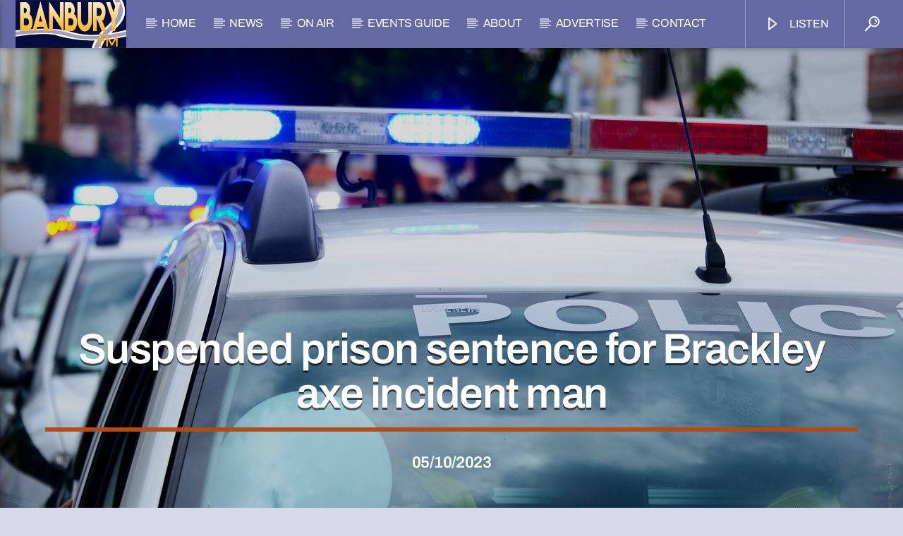

--- FILE ---
content_type: text/html; charset=UTF-8
request_url: https://banburyfm.com/news/suspended-prison-sentence-for-brackley-axe-incident-man/
body_size: 24350
content:
<!doctype html>
<html class="no-js" lang="en-GB">
    <head><script>(function(w,i,g){w[g]=w[g]||[];if(typeof w[g].push=='function')w[g].push(i)})
(window,'GTM-N4Q3JPWR','google_tags_first_party');</script><script>(function(w,d,s,l){w[l]=w[l]||[];(function(){w[l].push(arguments);})('set', 'developer_id.dYzg1YT', true);
		w[l].push({'gtm.start':new Date().getTime(),event:'gtm.js'});var f=d.getElementsByTagName(s)[0],
		j=d.createElement(s);j.async=true;j.src='/apvn/';
		f.parentNode.insertBefore(j,f);
		})(window,document,'script','dataLayer');</script>
        <meta charset="UTF-8">
        <meta http-equiv="X-UA-Compatible" content="IE=edge">
        <meta name="viewport" content="width=device-width, initial-scale=1.0">
        <meta name='robots' content='index, follow, max-image-preview:large, max-snippet:-1, max-video-preview:-1' />
<!-- Google tag (gtag.js) consent mode dataLayer added by Site Kit -->
<script type="05d7944027f83cfa5b3554c1-text/javascript" id="google_gtagjs-js-consent-mode-data-layer">
/* <![CDATA[ */
window.dataLayer = window.dataLayer || [];function gtag(){dataLayer.push(arguments);}
gtag('consent', 'default', {"ad_personalization":"denied","ad_storage":"denied","ad_user_data":"denied","analytics_storage":"denied","functionality_storage":"denied","security_storage":"denied","personalization_storage":"denied","region":["AT","BE","BG","CH","CY","CZ","DE","DK","EE","ES","FI","FR","GB","GR","HR","HU","IE","IS","IT","LI","LT","LU","LV","MT","NL","NO","PL","PT","RO","SE","SI","SK"],"wait_for_update":500});
window._googlesitekitConsentCategoryMap = {"statistics":["analytics_storage"],"marketing":["ad_storage","ad_user_data","ad_personalization"],"functional":["functionality_storage","security_storage"],"preferences":["personalization_storage"]};
window._googlesitekitConsents = {"ad_personalization":"denied","ad_storage":"denied","ad_user_data":"denied","analytics_storage":"denied","functionality_storage":"denied","security_storage":"denied","personalization_storage":"denied","region":["AT","BE","BG","CH","CY","CZ","DE","DK","EE","ES","FI","FR","GB","GR","HR","HU","IE","IS","IT","LI","LT","LU","LV","MT","NL","NO","PL","PT","RO","SE","SI","SK"],"wait_for_update":500};
/* ]]> */
</script>
<!-- End Google tag (gtag.js) consent mode dataLayer added by Site Kit -->

	<!-- This site is optimized with the Yoast SEO plugin v26.6 - https://yoast.com/wordpress/plugins/seo/ -->
	<title>Suspended prison sentence for Brackley axe incident man - Banbury FM</title>
	<meta name="description" content="A Brackley man has been given a suspended prison sentence after he was seen with an axe behaving aggressively in Brackley town centre." />
	<link rel="canonical" href="https://banburyfm.com/news/suspended-prison-sentence-for-brackley-axe-incident-man/" />
	<meta property="og:locale" content="en_GB" />
	<meta property="og:type" content="article" />
	<meta property="og:title" content="Suspended prison sentence for Brackley axe incident man - Banbury FM" />
	<meta property="og:description" content="A Brackley man has been given a suspended prison sentence after he was seen with an axe behaving aggressively in Brackley town centre." />
	<meta property="og:url" content="https://banburyfm.com/news/suspended-prison-sentence-for-brackley-axe-incident-man/" />
	<meta property="og:site_name" content="Banbury FM" />
	<meta property="article:publisher" content="https://www.facebook.com/BanburyFM" />
	<meta property="article:published_time" content="2023-10-05T10:00:53+00:00" />
	<meta property="article:modified_time" content="2023-10-05T10:00:54+00:00" />
	<meta property="og:image" content="https://banburyfm.com/wp-content/uploads/2020/01/Police.jpg" />
	<meta property="og:image:width" content="1280" />
	<meta property="og:image:height" content="854" />
	<meta property="og:image:type" content="image/jpeg" />
	<meta name="author" content="Andy Green" />
	<meta name="twitter:card" content="summary_large_image" />
	<meta name="twitter:creator" content="@banburyfm" />
	<meta name="twitter:site" content="@banburyfm" />
	<meta name="twitter:label1" content="Written by" />
	<meta name="twitter:data1" content="Andy Green" />
	<meta name="twitter:label2" content="Estimated reading time" />
	<meta name="twitter:data2" content="1 minute" />
	<script type="application/ld+json" class="yoast-schema-graph">{"@context":"https://schema.org","@graph":[{"@type":"NewsArticle","@id":"https://banburyfm.com/news/suspended-prison-sentence-for-brackley-axe-incident-man/#article","isPartOf":{"@id":"https://banburyfm.com/news/suspended-prison-sentence-for-brackley-axe-incident-man/"},"author":{"name":"Andy Green","@id":"https://banburyfm.com/#/schema/person/40b9401a2b81ed7a5db1afec9c16e341"},"headline":"Suspended prison sentence for Brackley axe incident man","datePublished":"2023-10-05T10:00:53+00:00","dateModified":"2023-10-05T10:00:54+00:00","mainEntityOfPage":{"@id":"https://banburyfm.com/news/suspended-prison-sentence-for-brackley-axe-incident-man/"},"wordCount":268,"commentCount":0,"publisher":{"@id":"https://banburyfm.com/#organization"},"image":{"@id":"https://banburyfm.com/news/suspended-prison-sentence-for-brackley-axe-incident-man/#primaryimage"},"thumbnailUrl":"https://banburyfm.com/wp-content/uploads/2020/01/Police.jpg","articleSection":["Local News"],"inLanguage":"en-GB","potentialAction":[{"@type":"CommentAction","name":"Comment","target":["https://banburyfm.com/news/suspended-prison-sentence-for-brackley-axe-incident-man/#respond"]}],"copyrightYear":"2023","copyrightHolder":{"@id":"https://banburyfm.com/#organization"}},{"@type":["WebPage","ItemPage"],"@id":"https://banburyfm.com/news/suspended-prison-sentence-for-brackley-axe-incident-man/","url":"https://banburyfm.com/news/suspended-prison-sentence-for-brackley-axe-incident-man/","name":"Suspended prison sentence for Brackley axe incident man - Banbury FM","isPartOf":{"@id":"https://banburyfm.com/#website"},"primaryImageOfPage":{"@id":"https://banburyfm.com/news/suspended-prison-sentence-for-brackley-axe-incident-man/#primaryimage"},"image":{"@id":"https://banburyfm.com/news/suspended-prison-sentence-for-brackley-axe-incident-man/#primaryimage"},"thumbnailUrl":"https://banburyfm.com/wp-content/uploads/2020/01/Police.jpg","datePublished":"2023-10-05T10:00:53+00:00","dateModified":"2023-10-05T10:00:54+00:00","description":"A Brackley man has been given a suspended prison sentence after he was seen with an axe behaving aggressively in Brackley town centre.","breadcrumb":{"@id":"https://banburyfm.com/news/suspended-prison-sentence-for-brackley-axe-incident-man/#breadcrumb"},"inLanguage":"en-GB","potentialAction":[{"@type":"ReadAction","target":["https://banburyfm.com/news/suspended-prison-sentence-for-brackley-axe-incident-man/"]}]},{"@type":"ImageObject","inLanguage":"en-GB","@id":"https://banburyfm.com/news/suspended-prison-sentence-for-brackley-axe-incident-man/#primaryimage","url":"https://banburyfm.com/wp-content/uploads/2020/01/Police.jpg","contentUrl":"https://banburyfm.com/wp-content/uploads/2020/01/Police.jpg","width":1280,"height":854},{"@type":"BreadcrumbList","@id":"https://banburyfm.com/news/suspended-prison-sentence-for-brackley-axe-incident-man/#breadcrumb","itemListElement":[{"@type":"ListItem","position":1,"name":"Home","item":"https://banburyfm.com/"},{"@type":"ListItem","position":2,"name":"Suspended prison sentence for Brackley axe incident man"}]},{"@type":"WebSite","@id":"https://banburyfm.com/#website","url":"https://banburyfm.com/","name":"Banbury FM","description":"Banbury&#039;s radio station with local news and Your Favourite Music","publisher":{"@id":"https://banburyfm.com/#organization"},"potentialAction":[{"@type":"SearchAction","target":{"@type":"EntryPoint","urlTemplate":"https://banburyfm.com/?s={search_term_string}"},"query-input":{"@type":"PropertyValueSpecification","valueRequired":true,"valueName":"search_term_string"}}],"inLanguage":"en-GB"},{"@type":"Organization","@id":"https://banburyfm.com/#organization","name":"Banbury FM","url":"https://banburyfm.com/","logo":{"@type":"ImageObject","inLanguage":"en-GB","@id":"https://banburyfm.com/#/schema/logo/image/","url":"https://banburyfm.com/wp-content/uploads/2019/03/cropped-BFM_icon_2019-1.jpg","contentUrl":"https://banburyfm.com/wp-content/uploads/2019/03/cropped-BFM_icon_2019-1.jpg","width":512,"height":512,"caption":"Banbury FM"},"image":{"@id":"https://banburyfm.com/#/schema/logo/image/"},"sameAs":["https://www.facebook.com/BanburyFM","https://x.com/banburyfm"]},{"@type":"Person","@id":"https://banburyfm.com/#/schema/person/40b9401a2b81ed7a5db1afec9c16e341","name":"Andy Green","image":{"@type":"ImageObject","inLanguage":"en-GB","@id":"https://banburyfm.com/#/schema/person/image/","url":"https://secure.gravatar.com/avatar/25a07892e50553b3e903f841da2d4e0fc733575e18ee0c9e31b17c5a0c1486b1?s=96&d=mm&r=g","contentUrl":"https://secure.gravatar.com/avatar/25a07892e50553b3e903f841da2d4e0fc733575e18ee0c9e31b17c5a0c1486b1?s=96&d=mm&r=g","caption":"Andy Green"}}]}</script>
	<!-- / Yoast SEO plugin. -->


<link rel='dns-prefetch' href='//www.googletagmanager.com' />
<link rel="alternate" type="application/rss+xml" title="Banbury FM &raquo; Feed" href="https://banburyfm.com/feed/" />
<link rel="alternate" type="application/rss+xml" title="Banbury FM &raquo; Comments Feed" href="https://banburyfm.com/comments/feed/" />
<link rel="alternate" type="application/rss+xml" title="Banbury FM &raquo; Suspended prison sentence for Brackley axe incident man Comments Feed" href="https://banburyfm.com/news/suspended-prison-sentence-for-brackley-axe-incident-man/feed/" />
<link rel="alternate" title="oEmbed (JSON)" type="application/json+oembed" href="https://banburyfm.com/wp-json/oembed/1.0/embed?url=https%3A%2F%2Fbanburyfm.com%2Fnews%2Fsuspended-prison-sentence-for-brackley-axe-incident-man%2F" />
<link rel="alternate" title="oEmbed (XML)" type="text/xml+oembed" href="https://banburyfm.com/wp-json/oembed/1.0/embed?url=https%3A%2F%2Fbanburyfm.com%2Fnews%2Fsuspended-prison-sentence-for-brackley-axe-incident-man%2F&#038;format=xml" />
<style id='wp-img-auto-sizes-contain-inline-css' type='text/css'>
img:is([sizes=auto i],[sizes^="auto," i]){contain-intrinsic-size:3000px 1500px}
/*# sourceURL=wp-img-auto-sizes-contain-inline-css */
</style>
<style id='wp-emoji-styles-inline-css' type='text/css'>

	img.wp-smiley, img.emoji {
		display: inline !important;
		border: none !important;
		box-shadow: none !important;
		height: 1em !important;
		width: 1em !important;
		margin: 0 0.07em !important;
		vertical-align: -0.1em !important;
		background: none !important;
		padding: 0 !important;
	}
/*# sourceURL=wp-emoji-styles-inline-css */
</style>
<style id='classic-theme-styles-inline-css' type='text/css'>
/*! This file is auto-generated */
.wp-block-button__link{color:#fff;background-color:#32373c;border-radius:9999px;box-shadow:none;text-decoration:none;padding:calc(.667em + 2px) calc(1.333em + 2px);font-size:1.125em}.wp-block-file__button{background:#32373c;color:#fff;text-decoration:none}
/*# sourceURL=/wp-includes/css/classic-themes.min.css */
</style>
<style id='filebird-block-filebird-gallery-style-inline-css' type='text/css'>
ul.filebird-block-filebird-gallery{margin:auto!important;padding:0!important;width:100%}ul.filebird-block-filebird-gallery.layout-grid{display:grid;grid-gap:20px;align-items:stretch;grid-template-columns:repeat(var(--columns),1fr);justify-items:stretch}ul.filebird-block-filebird-gallery.layout-grid li img{border:1px solid #ccc;box-shadow:2px 2px 6px 0 rgba(0,0,0,.3);height:100%;max-width:100%;-o-object-fit:cover;object-fit:cover;width:100%}ul.filebird-block-filebird-gallery.layout-masonry{-moz-column-count:var(--columns);-moz-column-gap:var(--space);column-gap:var(--space);-moz-column-width:var(--min-width);columns:var(--min-width) var(--columns);display:block;overflow:auto}ul.filebird-block-filebird-gallery.layout-masonry li{margin-bottom:var(--space)}ul.filebird-block-filebird-gallery li{list-style:none}ul.filebird-block-filebird-gallery li figure{height:100%;margin:0;padding:0;position:relative;width:100%}ul.filebird-block-filebird-gallery li figure figcaption{background:linear-gradient(0deg,rgba(0,0,0,.7),rgba(0,0,0,.3) 70%,transparent);bottom:0;box-sizing:border-box;color:#fff;font-size:.8em;margin:0;max-height:100%;overflow:auto;padding:3em .77em .7em;position:absolute;text-align:center;width:100%;z-index:2}ul.filebird-block-filebird-gallery li figure figcaption a{color:inherit}

/*# sourceURL=https://banburyfm.com/wp-content/plugins/filebird/blocks/filebird-gallery/build/style-index.css */
</style>
<style id='global-styles-inline-css' type='text/css'>
:root{--wp--preset--aspect-ratio--square: 1;--wp--preset--aspect-ratio--4-3: 4/3;--wp--preset--aspect-ratio--3-4: 3/4;--wp--preset--aspect-ratio--3-2: 3/2;--wp--preset--aspect-ratio--2-3: 2/3;--wp--preset--aspect-ratio--16-9: 16/9;--wp--preset--aspect-ratio--9-16: 9/16;--wp--preset--color--black: #000000;--wp--preset--color--cyan-bluish-gray: #abb8c3;--wp--preset--color--white: #ffffff;--wp--preset--color--pale-pink: #f78da7;--wp--preset--color--vivid-red: #cf2e2e;--wp--preset--color--luminous-vivid-orange: #ff6900;--wp--preset--color--luminous-vivid-amber: #fcb900;--wp--preset--color--light-green-cyan: #7bdcb5;--wp--preset--color--vivid-green-cyan: #00d084;--wp--preset--color--pale-cyan-blue: #8ed1fc;--wp--preset--color--vivid-cyan-blue: #0693e3;--wp--preset--color--vivid-purple: #9b51e0;--wp--preset--gradient--vivid-cyan-blue-to-vivid-purple: linear-gradient(135deg,rgb(6,147,227) 0%,rgb(155,81,224) 100%);--wp--preset--gradient--light-green-cyan-to-vivid-green-cyan: linear-gradient(135deg,rgb(122,220,180) 0%,rgb(0,208,130) 100%);--wp--preset--gradient--luminous-vivid-amber-to-luminous-vivid-orange: linear-gradient(135deg,rgb(252,185,0) 0%,rgb(255,105,0) 100%);--wp--preset--gradient--luminous-vivid-orange-to-vivid-red: linear-gradient(135deg,rgb(255,105,0) 0%,rgb(207,46,46) 100%);--wp--preset--gradient--very-light-gray-to-cyan-bluish-gray: linear-gradient(135deg,rgb(238,238,238) 0%,rgb(169,184,195) 100%);--wp--preset--gradient--cool-to-warm-spectrum: linear-gradient(135deg,rgb(74,234,220) 0%,rgb(151,120,209) 20%,rgb(207,42,186) 40%,rgb(238,44,130) 60%,rgb(251,105,98) 80%,rgb(254,248,76) 100%);--wp--preset--gradient--blush-light-purple: linear-gradient(135deg,rgb(255,206,236) 0%,rgb(152,150,240) 100%);--wp--preset--gradient--blush-bordeaux: linear-gradient(135deg,rgb(254,205,165) 0%,rgb(254,45,45) 50%,rgb(107,0,62) 100%);--wp--preset--gradient--luminous-dusk: linear-gradient(135deg,rgb(255,203,112) 0%,rgb(199,81,192) 50%,rgb(65,88,208) 100%);--wp--preset--gradient--pale-ocean: linear-gradient(135deg,rgb(255,245,203) 0%,rgb(182,227,212) 50%,rgb(51,167,181) 100%);--wp--preset--gradient--electric-grass: linear-gradient(135deg,rgb(202,248,128) 0%,rgb(113,206,126) 100%);--wp--preset--gradient--midnight: linear-gradient(135deg,rgb(2,3,129) 0%,rgb(40,116,252) 100%);--wp--preset--font-size--small: 13px;--wp--preset--font-size--medium: 20px;--wp--preset--font-size--large: 36px;--wp--preset--font-size--x-large: 42px;--wp--preset--spacing--20: 0.44rem;--wp--preset--spacing--30: 0.67rem;--wp--preset--spacing--40: 1rem;--wp--preset--spacing--50: 1.5rem;--wp--preset--spacing--60: 2.25rem;--wp--preset--spacing--70: 3.38rem;--wp--preset--spacing--80: 5.06rem;--wp--preset--shadow--natural: 6px 6px 9px rgba(0, 0, 0, 0.2);--wp--preset--shadow--deep: 12px 12px 50px rgba(0, 0, 0, 0.4);--wp--preset--shadow--sharp: 6px 6px 0px rgba(0, 0, 0, 0.2);--wp--preset--shadow--outlined: 6px 6px 0px -3px rgb(255, 255, 255), 6px 6px rgb(0, 0, 0);--wp--preset--shadow--crisp: 6px 6px 0px rgb(0, 0, 0);}:where(.is-layout-flex){gap: 0.5em;}:where(.is-layout-grid){gap: 0.5em;}body .is-layout-flex{display: flex;}.is-layout-flex{flex-wrap: wrap;align-items: center;}.is-layout-flex > :is(*, div){margin: 0;}body .is-layout-grid{display: grid;}.is-layout-grid > :is(*, div){margin: 0;}:where(.wp-block-columns.is-layout-flex){gap: 2em;}:where(.wp-block-columns.is-layout-grid){gap: 2em;}:where(.wp-block-post-template.is-layout-flex){gap: 1.25em;}:where(.wp-block-post-template.is-layout-grid){gap: 1.25em;}.has-black-color{color: var(--wp--preset--color--black) !important;}.has-cyan-bluish-gray-color{color: var(--wp--preset--color--cyan-bluish-gray) !important;}.has-white-color{color: var(--wp--preset--color--white) !important;}.has-pale-pink-color{color: var(--wp--preset--color--pale-pink) !important;}.has-vivid-red-color{color: var(--wp--preset--color--vivid-red) !important;}.has-luminous-vivid-orange-color{color: var(--wp--preset--color--luminous-vivid-orange) !important;}.has-luminous-vivid-amber-color{color: var(--wp--preset--color--luminous-vivid-amber) !important;}.has-light-green-cyan-color{color: var(--wp--preset--color--light-green-cyan) !important;}.has-vivid-green-cyan-color{color: var(--wp--preset--color--vivid-green-cyan) !important;}.has-pale-cyan-blue-color{color: var(--wp--preset--color--pale-cyan-blue) !important;}.has-vivid-cyan-blue-color{color: var(--wp--preset--color--vivid-cyan-blue) !important;}.has-vivid-purple-color{color: var(--wp--preset--color--vivid-purple) !important;}.has-black-background-color{background-color: var(--wp--preset--color--black) !important;}.has-cyan-bluish-gray-background-color{background-color: var(--wp--preset--color--cyan-bluish-gray) !important;}.has-white-background-color{background-color: var(--wp--preset--color--white) !important;}.has-pale-pink-background-color{background-color: var(--wp--preset--color--pale-pink) !important;}.has-vivid-red-background-color{background-color: var(--wp--preset--color--vivid-red) !important;}.has-luminous-vivid-orange-background-color{background-color: var(--wp--preset--color--luminous-vivid-orange) !important;}.has-luminous-vivid-amber-background-color{background-color: var(--wp--preset--color--luminous-vivid-amber) !important;}.has-light-green-cyan-background-color{background-color: var(--wp--preset--color--light-green-cyan) !important;}.has-vivid-green-cyan-background-color{background-color: var(--wp--preset--color--vivid-green-cyan) !important;}.has-pale-cyan-blue-background-color{background-color: var(--wp--preset--color--pale-cyan-blue) !important;}.has-vivid-cyan-blue-background-color{background-color: var(--wp--preset--color--vivid-cyan-blue) !important;}.has-vivid-purple-background-color{background-color: var(--wp--preset--color--vivid-purple) !important;}.has-black-border-color{border-color: var(--wp--preset--color--black) !important;}.has-cyan-bluish-gray-border-color{border-color: var(--wp--preset--color--cyan-bluish-gray) !important;}.has-white-border-color{border-color: var(--wp--preset--color--white) !important;}.has-pale-pink-border-color{border-color: var(--wp--preset--color--pale-pink) !important;}.has-vivid-red-border-color{border-color: var(--wp--preset--color--vivid-red) !important;}.has-luminous-vivid-orange-border-color{border-color: var(--wp--preset--color--luminous-vivid-orange) !important;}.has-luminous-vivid-amber-border-color{border-color: var(--wp--preset--color--luminous-vivid-amber) !important;}.has-light-green-cyan-border-color{border-color: var(--wp--preset--color--light-green-cyan) !important;}.has-vivid-green-cyan-border-color{border-color: var(--wp--preset--color--vivid-green-cyan) !important;}.has-pale-cyan-blue-border-color{border-color: var(--wp--preset--color--pale-cyan-blue) !important;}.has-vivid-cyan-blue-border-color{border-color: var(--wp--preset--color--vivid-cyan-blue) !important;}.has-vivid-purple-border-color{border-color: var(--wp--preset--color--vivid-purple) !important;}.has-vivid-cyan-blue-to-vivid-purple-gradient-background{background: var(--wp--preset--gradient--vivid-cyan-blue-to-vivid-purple) !important;}.has-light-green-cyan-to-vivid-green-cyan-gradient-background{background: var(--wp--preset--gradient--light-green-cyan-to-vivid-green-cyan) !important;}.has-luminous-vivid-amber-to-luminous-vivid-orange-gradient-background{background: var(--wp--preset--gradient--luminous-vivid-amber-to-luminous-vivid-orange) !important;}.has-luminous-vivid-orange-to-vivid-red-gradient-background{background: var(--wp--preset--gradient--luminous-vivid-orange-to-vivid-red) !important;}.has-very-light-gray-to-cyan-bluish-gray-gradient-background{background: var(--wp--preset--gradient--very-light-gray-to-cyan-bluish-gray) !important;}.has-cool-to-warm-spectrum-gradient-background{background: var(--wp--preset--gradient--cool-to-warm-spectrum) !important;}.has-blush-light-purple-gradient-background{background: var(--wp--preset--gradient--blush-light-purple) !important;}.has-blush-bordeaux-gradient-background{background: var(--wp--preset--gradient--blush-bordeaux) !important;}.has-luminous-dusk-gradient-background{background: var(--wp--preset--gradient--luminous-dusk) !important;}.has-pale-ocean-gradient-background{background: var(--wp--preset--gradient--pale-ocean) !important;}.has-electric-grass-gradient-background{background: var(--wp--preset--gradient--electric-grass) !important;}.has-midnight-gradient-background{background: var(--wp--preset--gradient--midnight) !important;}.has-small-font-size{font-size: var(--wp--preset--font-size--small) !important;}.has-medium-font-size{font-size: var(--wp--preset--font-size--medium) !important;}.has-large-font-size{font-size: var(--wp--preset--font-size--large) !important;}.has-x-large-font-size{font-size: var(--wp--preset--font-size--x-large) !important;}
:where(.wp-block-post-template.is-layout-flex){gap: 1.25em;}:where(.wp-block-post-template.is-layout-grid){gap: 1.25em;}
:where(.wp-block-term-template.is-layout-flex){gap: 1.25em;}:where(.wp-block-term-template.is-layout-grid){gap: 1.25em;}
:where(.wp-block-columns.is-layout-flex){gap: 2em;}:where(.wp-block-columns.is-layout-grid){gap: 2em;}
:root :where(.wp-block-pullquote){font-size: 1.5em;line-height: 1.6;}
/*# sourceURL=global-styles-inline-css */
</style>
<link rel='stylesheet' id='gn-frontend-gnfollow-style-css' href='https://banburyfm.com/wp-content/plugins/gn-publisher/assets/css/gn-frontend-gnfollow.min.css?ver=1.5.25' type='text/css' media='all' />
<link rel='stylesheet' id='qt_ajax_pageload_style-css' href='https://banburyfm.com/wp-content/plugins/qt-ajax-pageload/qt-apl-style.css?ver=6.9' type='text/css' media='all' />
<link rel='stylesheet' id='qtPlacesStyle-css' href='https://banburyfm.com/wp-content/plugins/qt-places/inc/frontend/assets/styles.css?ver=6.9' type='text/css' media='all' />
<link rel='stylesheet' id='font-awesome-css' href='https://banburyfm.com/wp-content/plugins/elementor/assets/lib/font-awesome/css/font-awesome.min.css?ver=4.7.0' type='text/css' media='all' />
<link rel='stylesheet' id='QtswipeStyle-css' href='https://banburyfm.com/wp-content/plugins/qt-swipebox/swipebox/css/swipebox.min.css?ver=6.9' type='text/css' media='all' />
<link rel='stylesheet' id='vdl_css-css' href='https://banburyfm.com/wp-content/plugins/qt-videogalleries/assets/style.css?ver=6.9' type='text/css' media='all' />
<link rel='stylesheet' id='parent-style-css' href='https://banburyfm.com/wp-content/themes/onair2/style.css?ver=6.9' type='text/css' media='all' />
<link rel='stylesheet' id='child-style-css' href='https://banburyfm.com/wp-content/themes/onair2-child/style.css?ver=6.9' type='text/css' media='all' />
<link rel='stylesheet' id='mediaelement-css' href='https://banburyfm.com/wp-includes/js/mediaelement/mediaelementplayer-legacy.min.css?ver=4.2.17' type='text/css' media='all' />
<link rel='stylesheet' id='wp-mediaelement-css' href='https://banburyfm.com/wp-includes/js/mediaelement/wp-mediaelement.min.css?ver=6.9' type='text/css' media='all' />
<link rel='stylesheet' id='dripicons-css' href='https://banburyfm.com/wp-content/themes/onair2/fonts/dripicons/webfont.css?ver=6.0' type='text/css' media='all' />
<link rel='stylesheet' id='qantumthemes_qticons-css' href='https://banburyfm.com/wp-content/themes/onair2/fonts/qticons/qticons.css?ver=6.0' type='text/css' media='all' />
<link rel='stylesheet' id='slick-css' href='https://banburyfm.com/wp-content/themes/onair2/components/slick/slick.css?ver=6.0' type='text/css' media='all' />
<link rel='stylesheet' id='swipebox-css' href='https://banburyfm.com/wp-content/themes/onair2/components/swipebox/src/css/swipebox.min.css?ver=6.0' type='text/css' media='all' />
<link rel='stylesheet' id='classycountdown-css' href='https://banburyfm.com/wp-content/themes/onair2/components/countdown/css/jquery.classycountdown.css?ver=6.0' type='text/css' media='all' />
<link rel='stylesheet' id='flashblock-css' href='https://banburyfm.com/wp-content/themes/onair2/components/soundmanager/templates/qtradio-player/css/flashblock.css?ver=6.0' type='text/css' media='all' />
<link rel='stylesheet' id='qantumthemes_volume-css' href='https://banburyfm.com/wp-content/themes/onair2/components/soundmanager/templates/qtradio-player/css/qt-360player-volume.css?ver=6.0' type='text/css' media='all' />
<link rel='stylesheet' id='qantumthemes_main-css' href='https://banburyfm.com/wp-content/themes/onair2/css/qt-main.css?ver=6.0' type='text/css' media='all' />
<link rel='stylesheet' id='moove_gdpr_frontend-css' href='https://banburyfm.com/wp-content/plugins/gdpr-cookie-compliance/dist/styles/gdpr-main-nf.css?ver=5.0.9' type='text/css' media='all' />
<style id='moove_gdpr_frontend-inline-css' type='text/css'>
				#moove_gdpr_cookie_modal .moove-gdpr-modal-content .moove-gdpr-tab-main h3.tab-title, 
				#moove_gdpr_cookie_modal .moove-gdpr-modal-content .moove-gdpr-tab-main span.tab-title,
				#moove_gdpr_cookie_modal .moove-gdpr-modal-content .moove-gdpr-modal-left-content #moove-gdpr-menu li a, 
				#moove_gdpr_cookie_modal .moove-gdpr-modal-content .moove-gdpr-modal-left-content #moove-gdpr-menu li button,
				#moove_gdpr_cookie_modal .moove-gdpr-modal-content .moove-gdpr-modal-left-content .moove-gdpr-branding-cnt a,
				#moove_gdpr_cookie_modal .moove-gdpr-modal-content .moove-gdpr-modal-footer-content .moove-gdpr-button-holder a.mgbutton, 
				#moove_gdpr_cookie_modal .moove-gdpr-modal-content .moove-gdpr-modal-footer-content .moove-gdpr-button-holder button.mgbutton,
				#moove_gdpr_cookie_modal .cookie-switch .cookie-slider:after, 
				#moove_gdpr_cookie_modal .cookie-switch .slider:after, 
				#moove_gdpr_cookie_modal .switch .cookie-slider:after, 
				#moove_gdpr_cookie_modal .switch .slider:after,
				#moove_gdpr_cookie_info_bar .moove-gdpr-info-bar-container .moove-gdpr-info-bar-content p, 
				#moove_gdpr_cookie_info_bar .moove-gdpr-info-bar-container .moove-gdpr-info-bar-content p a,
				#moove_gdpr_cookie_info_bar .moove-gdpr-info-bar-container .moove-gdpr-info-bar-content a.mgbutton, 
				#moove_gdpr_cookie_info_bar .moove-gdpr-info-bar-container .moove-gdpr-info-bar-content button.mgbutton,
				#moove_gdpr_cookie_modal .moove-gdpr-modal-content .moove-gdpr-tab-main .moove-gdpr-tab-main-content h1, 
				#moove_gdpr_cookie_modal .moove-gdpr-modal-content .moove-gdpr-tab-main .moove-gdpr-tab-main-content h2, 
				#moove_gdpr_cookie_modal .moove-gdpr-modal-content .moove-gdpr-tab-main .moove-gdpr-tab-main-content h3, 
				#moove_gdpr_cookie_modal .moove-gdpr-modal-content .moove-gdpr-tab-main .moove-gdpr-tab-main-content h4, 
				#moove_gdpr_cookie_modal .moove-gdpr-modal-content .moove-gdpr-tab-main .moove-gdpr-tab-main-content h5, 
				#moove_gdpr_cookie_modal .moove-gdpr-modal-content .moove-gdpr-tab-main .moove-gdpr-tab-main-content h6,
				#moove_gdpr_cookie_modal .moove-gdpr-modal-content.moove_gdpr_modal_theme_v2 .moove-gdpr-modal-title .tab-title,
				#moove_gdpr_cookie_modal .moove-gdpr-modal-content.moove_gdpr_modal_theme_v2 .moove-gdpr-tab-main h3.tab-title, 
				#moove_gdpr_cookie_modal .moove-gdpr-modal-content.moove_gdpr_modal_theme_v2 .moove-gdpr-tab-main span.tab-title,
				#moove_gdpr_cookie_modal .moove-gdpr-modal-content.moove_gdpr_modal_theme_v2 .moove-gdpr-branding-cnt a {
					font-weight: inherit				}
			#moove_gdpr_cookie_modal,#moove_gdpr_cookie_info_bar,.gdpr_cookie_settings_shortcode_content{font-family:inherit}#moove_gdpr_save_popup_settings_button{background-color:#373737;color:#fff}#moove_gdpr_save_popup_settings_button:hover{background-color:#000}#moove_gdpr_cookie_info_bar .moove-gdpr-info-bar-container .moove-gdpr-info-bar-content a.mgbutton,#moove_gdpr_cookie_info_bar .moove-gdpr-info-bar-container .moove-gdpr-info-bar-content button.mgbutton{background-color:#0c4da2}#moove_gdpr_cookie_modal .moove-gdpr-modal-content .moove-gdpr-modal-footer-content .moove-gdpr-button-holder a.mgbutton,#moove_gdpr_cookie_modal .moove-gdpr-modal-content .moove-gdpr-modal-footer-content .moove-gdpr-button-holder button.mgbutton,.gdpr_cookie_settings_shortcode_content .gdpr-shr-button.button-green{background-color:#0c4da2;border-color:#0c4da2}#moove_gdpr_cookie_modal .moove-gdpr-modal-content .moove-gdpr-modal-footer-content .moove-gdpr-button-holder a.mgbutton:hover,#moove_gdpr_cookie_modal .moove-gdpr-modal-content .moove-gdpr-modal-footer-content .moove-gdpr-button-holder button.mgbutton:hover,.gdpr_cookie_settings_shortcode_content .gdpr-shr-button.button-green:hover{background-color:#fff;color:#0c4da2}#moove_gdpr_cookie_modal .moove-gdpr-modal-content .moove-gdpr-modal-close i,#moove_gdpr_cookie_modal .moove-gdpr-modal-content .moove-gdpr-modal-close span.gdpr-icon{background-color:#0c4da2;border:1px solid #0c4da2}#moove_gdpr_cookie_info_bar span.moove-gdpr-infobar-allow-all.focus-g,#moove_gdpr_cookie_info_bar span.moove-gdpr-infobar-allow-all:focus,#moove_gdpr_cookie_info_bar button.moove-gdpr-infobar-allow-all.focus-g,#moove_gdpr_cookie_info_bar button.moove-gdpr-infobar-allow-all:focus,#moove_gdpr_cookie_info_bar span.moove-gdpr-infobar-reject-btn.focus-g,#moove_gdpr_cookie_info_bar span.moove-gdpr-infobar-reject-btn:focus,#moove_gdpr_cookie_info_bar button.moove-gdpr-infobar-reject-btn.focus-g,#moove_gdpr_cookie_info_bar button.moove-gdpr-infobar-reject-btn:focus,#moove_gdpr_cookie_info_bar span.change-settings-button.focus-g,#moove_gdpr_cookie_info_bar span.change-settings-button:focus,#moove_gdpr_cookie_info_bar button.change-settings-button.focus-g,#moove_gdpr_cookie_info_bar button.change-settings-button:focus{-webkit-box-shadow:0 0 1px 3px #0c4da2;-moz-box-shadow:0 0 1px 3px #0c4da2;box-shadow:0 0 1px 3px #0c4da2}#moove_gdpr_cookie_modal .moove-gdpr-modal-content .moove-gdpr-modal-close i:hover,#moove_gdpr_cookie_modal .moove-gdpr-modal-content .moove-gdpr-modal-close span.gdpr-icon:hover,#moove_gdpr_cookie_info_bar span[data-href]>u.change-settings-button{color:#0c4da2}#moove_gdpr_cookie_modal .moove-gdpr-modal-content .moove-gdpr-modal-left-content #moove-gdpr-menu li.menu-item-selected a span.gdpr-icon,#moove_gdpr_cookie_modal .moove-gdpr-modal-content .moove-gdpr-modal-left-content #moove-gdpr-menu li.menu-item-selected button span.gdpr-icon{color:inherit}#moove_gdpr_cookie_modal .moove-gdpr-modal-content .moove-gdpr-modal-left-content #moove-gdpr-menu li a span.gdpr-icon,#moove_gdpr_cookie_modal .moove-gdpr-modal-content .moove-gdpr-modal-left-content #moove-gdpr-menu li button span.gdpr-icon{color:inherit}#moove_gdpr_cookie_modal .gdpr-acc-link{line-height:0;font-size:0;color:transparent;position:absolute}#moove_gdpr_cookie_modal .moove-gdpr-modal-content .moove-gdpr-modal-close:hover i,#moove_gdpr_cookie_modal .moove-gdpr-modal-content .moove-gdpr-modal-left-content #moove-gdpr-menu li a,#moove_gdpr_cookie_modal .moove-gdpr-modal-content .moove-gdpr-modal-left-content #moove-gdpr-menu li button,#moove_gdpr_cookie_modal .moove-gdpr-modal-content .moove-gdpr-modal-left-content #moove-gdpr-menu li button i,#moove_gdpr_cookie_modal .moove-gdpr-modal-content .moove-gdpr-modal-left-content #moove-gdpr-menu li a i,#moove_gdpr_cookie_modal .moove-gdpr-modal-content .moove-gdpr-tab-main .moove-gdpr-tab-main-content a:hover,#moove_gdpr_cookie_info_bar.moove-gdpr-dark-scheme .moove-gdpr-info-bar-container .moove-gdpr-info-bar-content a.mgbutton:hover,#moove_gdpr_cookie_info_bar.moove-gdpr-dark-scheme .moove-gdpr-info-bar-container .moove-gdpr-info-bar-content button.mgbutton:hover,#moove_gdpr_cookie_info_bar.moove-gdpr-dark-scheme .moove-gdpr-info-bar-container .moove-gdpr-info-bar-content a:hover,#moove_gdpr_cookie_info_bar.moove-gdpr-dark-scheme .moove-gdpr-info-bar-container .moove-gdpr-info-bar-content button:hover,#moove_gdpr_cookie_info_bar.moove-gdpr-dark-scheme .moove-gdpr-info-bar-container .moove-gdpr-info-bar-content span.change-settings-button:hover,#moove_gdpr_cookie_info_bar.moove-gdpr-dark-scheme .moove-gdpr-info-bar-container .moove-gdpr-info-bar-content button.change-settings-button:hover,#moove_gdpr_cookie_info_bar.moove-gdpr-dark-scheme .moove-gdpr-info-bar-container .moove-gdpr-info-bar-content u.change-settings-button:hover,#moove_gdpr_cookie_info_bar span[data-href]>u.change-settings-button,#moove_gdpr_cookie_info_bar.moove-gdpr-dark-scheme .moove-gdpr-info-bar-container .moove-gdpr-info-bar-content a.mgbutton.focus-g,#moove_gdpr_cookie_info_bar.moove-gdpr-dark-scheme .moove-gdpr-info-bar-container .moove-gdpr-info-bar-content button.mgbutton.focus-g,#moove_gdpr_cookie_info_bar.moove-gdpr-dark-scheme .moove-gdpr-info-bar-container .moove-gdpr-info-bar-content a.focus-g,#moove_gdpr_cookie_info_bar.moove-gdpr-dark-scheme .moove-gdpr-info-bar-container .moove-gdpr-info-bar-content button.focus-g,#moove_gdpr_cookie_info_bar.moove-gdpr-dark-scheme .moove-gdpr-info-bar-container .moove-gdpr-info-bar-content a.mgbutton:focus,#moove_gdpr_cookie_info_bar.moove-gdpr-dark-scheme .moove-gdpr-info-bar-container .moove-gdpr-info-bar-content button.mgbutton:focus,#moove_gdpr_cookie_info_bar.moove-gdpr-dark-scheme .moove-gdpr-info-bar-container .moove-gdpr-info-bar-content a:focus,#moove_gdpr_cookie_info_bar.moove-gdpr-dark-scheme .moove-gdpr-info-bar-container .moove-gdpr-info-bar-content button:focus,#moove_gdpr_cookie_info_bar.moove-gdpr-dark-scheme .moove-gdpr-info-bar-container .moove-gdpr-info-bar-content span.change-settings-button.focus-g,span.change-settings-button:focus,button.change-settings-button.focus-g,button.change-settings-button:focus,#moove_gdpr_cookie_info_bar.moove-gdpr-dark-scheme .moove-gdpr-info-bar-container .moove-gdpr-info-bar-content u.change-settings-button.focus-g,#moove_gdpr_cookie_info_bar.moove-gdpr-dark-scheme .moove-gdpr-info-bar-container .moove-gdpr-info-bar-content u.change-settings-button:focus{color:#0c4da2}#moove_gdpr_cookie_modal .moove-gdpr-branding.focus-g span,#moove_gdpr_cookie_modal .moove-gdpr-modal-content .moove-gdpr-tab-main a.focus-g,#moove_gdpr_cookie_modal .moove-gdpr-modal-content .moove-gdpr-tab-main .gdpr-cd-details-toggle.focus-g{color:#0c4da2}#moove_gdpr_cookie_modal.gdpr_lightbox-hide{display:none}
/*# sourceURL=moove_gdpr_frontend-inline-css */
</style>
<link rel='stylesheet' id='kirki-styles-css' href='https://banburyfm.com?action=kirki-styles&#038;ver=dynamic-202509b141119' type='text/css' media='all' />
<script type="05d7944027f83cfa5b3554c1-text/javascript" defer src="https://banburyfm.com/wp-content/plugins/jquery-manager/assets/js/jquery-3.5.1.min.js" id="jquery-core-js"></script>
<script type="05d7944027f83cfa5b3554c1-text/javascript" defer src="https://banburyfm.com/wp-content/plugins/disable-right-click-images/script.js?ver=1.0.1" id="disablerightclickimages-js"></script>
<script type="05d7944027f83cfa5b3554c1-text/javascript" defer src="https://banburyfm.com/wp-content/plugins/jquery-manager/assets/js/jquery-migrate-3.3.0.min.js" id="jquery-migrate-js"></script>
<script type="05d7944027f83cfa5b3554c1-text/javascript" defer src="https://banburyfm.com/wp-content/themes/onair2-child/js/custom.js?ver=6.9" id="layers-child-custom-js"></script>

<!-- Google tag (gtag.js) snippet added by Site Kit -->
<!-- Google Analytics snippet added by Site Kit -->
<!-- Google Ads snippet added by Site Kit -->
<script type="05d7944027f83cfa5b3554c1-text/javascript" src="https://www.googletagmanager.com/gtag/js?id=GT-TQTHCD3" id="google_gtagjs-js" async></script>
<script type="05d7944027f83cfa5b3554c1-text/javascript" id="google_gtagjs-js-after">
/* <![CDATA[ */
window.dataLayer = window.dataLayer || [];function gtag(){dataLayer.push(arguments);}
gtag("set","linker",{"domains":["banburyfm.com"]});
gtag("js", new Date());
gtag("set", "developer_id.dZTNiMT", true);
gtag("config", "GT-TQTHCD3");
gtag("config", "AW-16510472258");
 window._googlesitekit = window._googlesitekit || {}; window._googlesitekit.throttledEvents = []; window._googlesitekit.gtagEvent = (name, data) => { var key = JSON.stringify( { name, data } ); if ( !! window._googlesitekit.throttledEvents[ key ] ) { return; } window._googlesitekit.throttledEvents[ key ] = true; setTimeout( () => { delete window._googlesitekit.throttledEvents[ key ]; }, 5 ); gtag( "event", name, { ...data, event_source: "site-kit" } ); }; 
//# sourceURL=google_gtagjs-js-after
/* ]]> */
</script>
<link rel="https://api.w.org/" href="https://banburyfm.com/wp-json/" /><link rel="alternate" title="JSON" type="application/json" href="https://banburyfm.com/wp-json/wp/v2/posts/186477" /><link rel="EditURI" type="application/rsd+xml" title="RSD" href="https://banburyfm.com/xmlrpc.php?rsd" />
<meta name="generator" content="WordPress 6.9" />
<link rel='shortlink' href='https://banburyfm.com/?p=186477' />
<meta name="generator" content="Site Kit by Google 1.168.0" /><script type="05d7944027f83cfa5b3554c1-text/javascript">document.documentElement.className += " js";</script>
								<script type="05d7944027f83cfa5b3554c1-text/javascript">
					// Define dataLayer and the gtag function.
					window.dataLayer = window.dataLayer || [];
					function gtag(){dataLayer.push(arguments);}

					// Set default consent to 'denied' as a placeholder
					// Determine actual values based on your own requirements
					gtag('consent', 'default', {
						'ad_storage': 'denied',
						'ad_user_data': 'denied',
						'ad_personalization': 'denied',
						'analytics_storage': 'denied',
						'personalization_storage': 'denied',
						'security_storage': 'denied',
						'functionality_storage': 'denied',
						'wait_for_update': '2000'
					});
				</script>

				<!-- Google Tag Manager -->
				<script type="05d7944027f83cfa5b3554c1-text/javascript">(function(w,d,s,l,i){w[l]=w[l]||[];w[l].push({'gtm.start':
				new Date().getTime(),event:'gtm.js'});var f=d.getElementsByTagName(s)[0],
				j=d.createElement(s),dl=l!='dataLayer'?'&l='+l:'';j.async=true;j.src=
				'https://www.googletagmanager.com/gtm.js?id='+i+dl;f.parentNode.insertBefore(j,f);
				})(window,document,'script','dataLayer','GTM-N4Q3JPWR');</script>
				<!-- End Google Tag Manager -->
							
<!-- Google AdSense meta tags added by Site Kit -->
<meta name="google-adsense-platform-account" content="ca-host-pub-2644536267352236">
<meta name="google-adsense-platform-domain" content="sitekit.withgoogle.com">
<!-- End Google AdSense meta tags added by Site Kit -->
<meta name="generator" content="Elementor 3.34.0; settings: css_print_method-external, google_font-enabled, font_display-swap">
			<style>
				.e-con.e-parent:nth-of-type(n+4):not(.e-lazyloaded):not(.e-no-lazyload),
				.e-con.e-parent:nth-of-type(n+4):not(.e-lazyloaded):not(.e-no-lazyload) * {
					background-image: none !important;
				}
				@media screen and (max-height: 1024px) {
					.e-con.e-parent:nth-of-type(n+3):not(.e-lazyloaded):not(.e-no-lazyload),
					.e-con.e-parent:nth-of-type(n+3):not(.e-lazyloaded):not(.e-no-lazyload) * {
						background-image: none !important;
					}
				}
				@media screen and (max-height: 640px) {
					.e-con.e-parent:nth-of-type(n+2):not(.e-lazyloaded):not(.e-no-lazyload),
					.e-con.e-parent:nth-of-type(n+2):not(.e-lazyloaded):not(.e-no-lazyload) * {
						background-image: none !important;
					}
				}
			</style>
			
<!-- Google Tag Manager snippet added by Site Kit -->
<script type="05d7944027f83cfa5b3554c1-text/javascript">
/* <![CDATA[ */

			( function( w, d, s, l, i ) {
				w[l] = w[l] || [];
				w[l].push( {'gtm.start': new Date().getTime(), event: 'gtm.js'} );
				var f = d.getElementsByTagName( s )[0],
					j = d.createElement( s ), dl = l != 'dataLayer' ? '&l=' + l : '';
				j.async = true;
				j.src = 'https://www.googletagmanager.com/gtm.js?id=' + i + dl;
				f.parentNode.insertBefore( j, f );
			} )( window, document, 'script', 'dataLayer', 'GTM-N4Q3JPWR' );
			
/* ]]> */
</script>

<!-- End Google Tag Manager snippet added by Site Kit -->
<link rel="icon" href="https://banburyfm.com/wp-content/uploads/2019/03/cropped-BFM_icon_2019-2-32x32.jpg" sizes="32x32" />
<link rel="icon" href="https://banburyfm.com/wp-content/uploads/2019/03/cropped-BFM_icon_2019-2-192x192.jpg" sizes="192x192" />
<link rel="apple-touch-icon" href="https://banburyfm.com/wp-content/uploads/2019/03/cropped-BFM_icon_2019-2-180x180.jpg" />
<meta name="msapplication-TileImage" content="https://banburyfm.com/wp-content/uploads/2019/03/cropped-BFM_icon_2019-2-270x270.jpg" />
		<style type="text/css" id="wp-custom-css">
			/* footer */
.qt-footer-bottom{
    padding:0.5rem 0;
	position:relative
}
/* footer */
.qt-footer-widgets{
    padding:0rem 0 0rem 0;
	background:#474F8F;
	color:#fff
}
/* shows rotate text bottom */
.qt-vi{
    vertical-align:bottom;
}
/*show schedule page*/
#qtonairhero .hide-on-med-and-down {
	display:none;
}
#qtonairhero .qt-part-archive-item {
    margin-bottom: 10px !important;
}
#qtonairhero .qt-item-header{
	min-height:400px;
}
#qtonairhero .qt-header-mid {
	min-height:400px;
}
@media only screen and (min-width: 1201px){
	.qt-part-archive-item .qt-item-header .qt-header-mid{
        padding:10px 0
	}
}
/* spacers */
.qt-spacer-s{
  margin-top:1rem
}
.qt-spacer-l{
    margin-top:3rem
}
.qt-spacer-m{
    margin-top:2rem
}
.qt-caption-small span, .qt-caption-med span, .qt-caption-large span{
	background-color: #dedede !important;
	color: #474f8f !important;
}
.bfm_banner_left {
	text-align:left;
	padding-top:1em;
}
/*show and presenter pages*/
    .qt-pageheader{
	padding:350px 0 100px 0;
}
@media only screen and (min-width: 1201px){
    .qt-show-contents .qt-contents .qt-show-tagline .qt-title{
		display:none;
	}
}
/* page hero*/
@media only screen and (min-width: 201px)  {
.qt-part-archive-item.qt-part-item-post-hero .qt-item-header .qt-header-mid .qt-the-content {
		display: none;
	}
}
.qt-part-archive-item.qt-part-item-post-hero .qt-item-header .qt-header-top .qt-feedback {
	display: none;
}
@media only screen and (min-width: 201px){
	.qt-part-archive-item.qt-part-item-post-hero {
		margin-bottom: 0.5rem;
	}
}
.qt-part-archive-item .qt-item-header .qt-header-top .qt-feedback {
	display: none;
}
.qt-part-archive-item .qt-item-header .qt-header-bottom .qt-readmore {
	display: none;
}
@media only screen and (min-width: 1201px){
	.qt-slickslider-container .slick-slider.qt-slickslider-multiple .qt-item .qt-part-archive-item.qt-vertical .qt-item-header .qt-header-mid {
		min-height: 290px;
		height: 290px;
	}
}
/* now playing */
.qt-nowplaying{
	padding:0 2rem 0 0;	  
	max-height:40px;		
	text-align:right;	  
	font-size: 14px;    
	background:#474F8F;    
	color:#ffd686
}
/*show pages*/
@media only screen and (min-width: 1201px) {
	.qt-show-contents .qt-contents .qt-show-tagline .qt-title {
	    display: block;
	}
	.qt-show-contents .qt-contents .qt-show-tagline .qt-title {
		font-size:30pt
	}
}
/* Business Directory */
#wpbdp-bar-show-directory-button {
	background-color: #474f8f;
}
#wpbdp-bar-view-listings-button {
	background-color: #474f8f;
}
#wpbdp-bar-submit-listing-button {
	background-color: #474f8f;
}
.wpbdp-listings-list {
	line-height:1.2em;
}
.advanced-search-link {
	display: none;
}
/* Terms and Conditions*/
.p-single-space { 
	line-height: 1.2em;
	padding-bottom: 5px;
}
.p-single-space-tight { 
	line-height: 1em;
	padding-bottom: 0px;
	padding-top: 0px;
}
.p-block-space {
	padding-bottom: 20px;
}
/*Template No Social*/
@media only screen and (min-width: 1201px) {
	.row .col.l9 {	
		padding-right: 2em;
	}
}
/*Cookie Notice*/
.cn-button.bootstrap {
	background-color: #a2a7cc;
}
/* General Busier*/
.p-busier p { 
    line-height: 1.2em;
    padding-bottom: 5px;
    padding-top: 5px;
    margin-top: 2px !important;
    margin-bottom: 2px !important;
} 
.h4-busier h4 { 
	padding-bottom: 10px;
	padding-top: 25px;
}
/* Ads */
.qt-widget .qt-widget-sponsor a {
    padding: 0px;
}
/* Dine Out Deals Highlight*/
.bfm_highlight_border {
	border-style: double;
	border-color: #b34b13;
	padding: 20px 20px 20px 20px;
}
/* Whats On table*/
.qt-the-content table {
	font-size:1em;
}
/* used for storm embed*/
.iframe-container {
    position: relative;
    padding-bottom: 20.25%;
    padding-top: 100%;
    height: 500;
}
.iframe-container iframe {
    position: absolute;
    width: 100%;
    height: 100%;
    left: 0;
    top: 0;
}
/* pic captions*/
.wp-block-image figcaption {
	text-align: center;
	font-style: italic;
}
/*weather*/
div.wp-forecast-curr {
	visibility: hidden;
}
div.wp-forecast-fc-head {
    font-size: 16px;
    font-weight: bold;
}
div.wp-forecast-fc-left {
    font-size: 14px;
    font-style: italic;
}
div.wp-forecast-fc-right {
    font-size: 16px;
}
/* main font*/
@media only screen and (min-width: 480px) {
	p {
font-size:16px;
	} }
@media only screen and (max-width: 480px) {
p {
font-size:20px;
line-height: 2em;
}
ul {
font-size:20px;
line-height: 1.5em;
}
}
.qt-short-nowonairtextual.qt-nowplaying:before { content: "NOW PLAYING: " ; }
.qt-widget-onair.qt-card > .qt-caption-med span {
    color: #5d68a4!important;
}
#onair2Body .qt-pageheader h1 {
 font-size: 60px; 
}

/* inner wrapper: make responsive */
.responsive-wrapper {
 position: relative;
 height: 0;  /* gets height from padding-bottom setting */
 -webkit-overflow-scrolling: touch;
 overflow: auto;
}
.responsive-wrapper iframe {
 position: absolute;
 top: 0;
 left: 0;
 width: 100%;
 height: 100%;
 margin: 0;
 padding: 0;
 border: none;
}
/* padding-bottom = h/w as a % */
.responsive-wrapper-wxh-550x2000 {
 padding-bottom: 2200px
}

.iframe-border {
 border: 0px solid #000;
}
.center-block-horiz {
 margin-left: auto !important;
 margin-right: auto !important;
}  
#LE-graph {
 max-width: 610px;
 max-height: 380px;
 overflow: hidden;
}
#LE-data {
 max-width: 610px;
 min-height: 2300px;
 overflow: auto;
}
.best label{
font-size: 1rem;
    color: #000000;
}
/* now playing */
.bfm-nowplaying{
	padding:0 2rem 0 0;	  
	max-height:30px;		
	text-align:right;	  
	font-size: 14px;    
	background:#474F8F;    
	color:#ffd686
}
.bfm-caption-small {
	margin-bottom: -0.5rem;
}		</style>
		
		<!-- CSS styles added by QT Subpages Plugin -->
		<style type="text/css">
			.vdl-subpages-item  a .detail {background: rgba(251,25,218,0.7) !important;} 
			.vdl-subpages-item  a .detail .title {font-size:36px;  color:#ffffff !important;}
			.vdl-subpages-item  a .detail p.trmlist span.trm {border-color:#1ceefc !important;color:#1ceefc!important;}
			.vdl-subpages-item  a .detail {padding-top:10px !important;}
			.vdl-subpages-container ul.vdl-subpages-tagcloud li a {
				font-size:18px;
				color:#ffffff;
				background-color:#1db2d2;
				border-color:#51bedc; 
				border-radius:0px;
			}
			.vdl-subpages-container ul.vdl-subpages-tagcloud li a:hover {background-color:#60c8f7;}
			
			
			
			
			@media (max-width: 768px){
				.vdl-elementcontents a.vdl-link .detail .title {font-size:18px;}
			}
			
		</style>
		    </head>
    <body id="onair2Body" class="wp-singular post-template-default single single-post postid-186477 single-format-standard wp-theme-onair2 wp-child-theme-onair2-child is_chrome is_osx qt-parentcontainer template- qt-stickymenu  qt-autoembed-disable qt-body elementor-default elementor-kit-162616" data-start>
        <!-- QT HEADER END ================================ -->
        <div class="onair2-contents-master" id="onair2-contents-master"> 
	
<div class="qt-main-menubar" data-0="@class:qt-main-menubar">
	
	 




	<!-- QT MENUBAR  ================================ -->
	<nav id="qtmainmenucontainer" class="qt-menubar nav-wrapper qt-content-primary">
		<!-- desktop menu  HIDDEN IN MOBILE AND TABLETS -->
		<ul class="qt-desktopmenu hide-on-xl-and-down">
			<li class="qt-logo-link">
				<a href="https://banburyfm.com" class="brand-logo qt-logo-text">
					<img src="https://banburyfm.com/wp-content/uploads/2019/08/BFM_web_top.png" alt="Home">				</a>
			</li>

			<li id="menu-item-359506" class="menu-item menu-item-type-post_type menu-item-object-page menu-item-home menu-item-359506"><a href="https://banburyfm.com/">Home</a></li>
<li id="menu-item-7815" class="menu-item menu-item-type-taxonomy menu-item-object-category current-post-ancestor current-menu-parent current-post-parent menu-item-has-children menu-item-7815"><a href="https://banburyfm.com/category/news/">News</a>
<ul class="sub-menu">
	<li id="menu-item-7305" class="menu-item menu-item-type-taxonomy menu-item-object-category current-post-ancestor current-menu-parent current-post-parent menu-item-7305"><a href="https://banburyfm.com/category/news/">Local News</a></li>
	<li id="menu-item-351075" class="menu-item menu-item-type-post_type menu-item-object-post menu-item-351075"><a href="https://banburyfm.com/featured/local-election-results-2025/">Local Election Results 2025</a></li>
	<li id="menu-item-347295" class="menu-item menu-item-type-post_type menu-item-object-post menu-item-347295"><a href="https://banburyfm.com/featured/local-news-review-of-2024/">Local News Review of 2024</a></li>
	<li id="menu-item-340562" class="menu-item menu-item-type-taxonomy menu-item-object-category menu-item-340562"><a href="https://banburyfm.com/category/election-2024/">General Election 2024</a></li>
	<li id="menu-item-324003" class="menu-item menu-item-type-post_type menu-item-object-post menu-item-324003"><a href="https://banburyfm.com/featured/local-election-results-2024/">Local Elections 2024</a></li>
	<li id="menu-item-243291" class="menu-item menu-item-type-post_type menu-item-object-post menu-item-243291"><a href="https://banburyfm.com/featured/local-news-review-of-2023/">Local News Review of 2023</a></li>
</ul>
</li>
<li id="menu-item-17937" class="menu-item menu-item-type-custom menu-item-object-custom menu-item-has-children menu-item-17937"><a>On Air</a>
<ul class="sub-menu">
	<li id="menu-item-4421" class="menu-item menu-item-type-post_type menu-item-object-page menu-item-4421"><a href="https://banburyfm.com/show-schedule/">Schedule</a></li>
	<li id="menu-item-4660" class="menu-item menu-item-type-post_type menu-item-object-members menu-item-4660"><a href="https://banburyfm.com/members/andy-green/">Andy Green</a></li>
	<li id="menu-item-4857" class="menu-item menu-item-type-post_type menu-item-object-members menu-item-4857"><a href="https://banburyfm.com/members/pete-gardner/">Pete Gardner</a></li>
	<li id="menu-item-12882" class="menu-item menu-item-type-post_type menu-item-object-members menu-item-12882"><a href="https://banburyfm.com/members/mark-watson/">Mark Watson</a></li>
	<li id="menu-item-4858" class="menu-item menu-item-type-post_type menu-item-object-members menu-item-4858"><a href="https://banburyfm.com/members/ian-downs/">Ian Downs</a></li>
	<li id="menu-item-7367" class="menu-item menu-item-type-post_type menu-item-object-members menu-item-7367"><a href="https://banburyfm.com/members/alex-grout/">Alex Grout</a></li>
	<li id="menu-item-4662" class="menu-item menu-item-type-post_type menu-item-object-members menu-item-4662"><a href="https://banburyfm.com/members/lauren-watt/">Lauren Watt</a></li>
	<li id="menu-item-169912" class="menu-item menu-item-type-post_type menu-item-object-members menu-item-169912"><a href="https://banburyfm.com/members/ian-sandford/">Ian Sandford</a></li>
</ul>
</li>
<li id="menu-item-17940" class="menu-item menu-item-type-post_type menu-item-object-page menu-item-has-children menu-item-17940"><a href="https://banburyfm.com/events-guide/">Events Guide</a>
<ul class="sub-menu">
	<li id="menu-item-340591" class="menu-item menu-item-type-post_type menu-item-object-page menu-item-340591"><a href="https://banburyfm.com/events-guide/">Events Guide</a></li>
	<li id="menu-item-340590" class="menu-item menu-item-type-post_type menu-item-object-page menu-item-340590"><a href="https://banburyfm.com/add-an-event/">Add an event</a></li>
</ul>
</li>
<li id="menu-item-8871" class="menu-item menu-item-type-custom menu-item-object-custom menu-item-has-children menu-item-8871"><a>About</a>
<ul class="sub-menu">
	<li id="menu-item-5896" class="menu-item menu-item-type-post_type menu-item-object-page menu-item-5896"><a href="https://banburyfm.com/about-us/">About Banbury FM</a></li>
	<li id="menu-item-8896" class="menu-item menu-item-type-post_type menu-item-object-page menu-item-8896"><a href="https://banburyfm.com/how-to-listen-to-banbury-fm/">How to listen to Banbury FM</a></li>
	<li id="menu-item-8872" class="menu-item menu-item-type-post_type menu-item-object-page menu-item-8872"><a href="https://banburyfm.com/alexa-play-banbury-fm/">Listen on a smart speaker</a></li>
	<li id="menu-item-5900" class="menu-item menu-item-type-post_type menu-item-object-page menu-item-5900"><a href="https://banburyfm.com/the-history-of-radio-in-banbury/">History of Banbury radio</a></li>
</ul>
</li>
<li id="menu-item-13440" class="menu-item menu-item-type-post_type menu-item-object-page menu-item-13440"><a href="https://banburyfm.com/advertise/">Advertise</a></li>
<li id="menu-item-9281" class="menu-item menu-item-type-post_type menu-item-object-page menu-item-9281"><a href="https://banburyfm.com/contact/">Contact</a></li>
 


			 
			<li class="right qt-menu-btn">
				<a href="#!" data-expandable="#qtsearchbar" class="qt-scrolltop">
					<i class="icon dripicons-search"></i>
				</a>
			</li>
						

			 				<li class="right qt-menu-btn">
					<a href="https://banburyfm.com/BFM_Player/index.php" class="qt-popupwindow noajax" data-name=" Listen" data-width="540" data-height="680">
						<i class="icon dripicons-media-play"></i> Listen					</a>
				</li>
			
			

		</ul>
		
		<!-- mobile menu icon and logo VISIBLE ONLY TABLET AND MOBILE-->
		<ul class="qt-desktopmenu qt-mobilemenubar hide-on-xl-only ">
			<li>
				<a href="#" data-activates="qt-mobile-menu" class="button-collapse qt-menu-switch qt-btn qt-btn-primary qt-btn-m">
					<i class="dripicons-menu"></i>
				</a>
			</li>
			<li>
				<a href="https://banburyfm.com" class="brand-logo qt-logo-text">
					<img src="https://banburyfm.com/wp-content/uploads/2019/08/BFM_web_top.png" alt="Home">				</a>
			</li>
					</ul>
	</nav>
	</div>

<!-- mobile menu -->
<div id="qt-mobile-menu" class="side-nav qt-content-primary">
	 <ul class=" qt-side-nav">
		<li class="menu-item menu-item-type-post_type menu-item-object-page menu-item-home menu-item-359506"><a href="https://banburyfm.com/">Home</a></li>
<li class="menu-item menu-item-type-taxonomy menu-item-object-category current-post-ancestor current-menu-parent current-post-parent menu-item-has-children menu-item-7815"><a href="https://banburyfm.com/category/news/">News</a>
<ul class="sub-menu">
	<li class="menu-item menu-item-type-taxonomy menu-item-object-category current-post-ancestor current-menu-parent current-post-parent menu-item-7305"><a href="https://banburyfm.com/category/news/">Local News</a></li>
	<li class="menu-item menu-item-type-post_type menu-item-object-post menu-item-351075"><a href="https://banburyfm.com/featured/local-election-results-2025/">Local Election Results 2025</a></li>
	<li class="menu-item menu-item-type-post_type menu-item-object-post menu-item-347295"><a href="https://banburyfm.com/featured/local-news-review-of-2024/">Local News Review of 2024</a></li>
	<li class="menu-item menu-item-type-taxonomy menu-item-object-category menu-item-340562"><a href="https://banburyfm.com/category/election-2024/">General Election 2024</a></li>
	<li class="menu-item menu-item-type-post_type menu-item-object-post menu-item-324003"><a href="https://banburyfm.com/featured/local-election-results-2024/">Local Elections 2024</a></li>
	<li class="menu-item menu-item-type-post_type menu-item-object-post menu-item-243291"><a href="https://banburyfm.com/featured/local-news-review-of-2023/">Local News Review of 2023</a></li>
</ul>
</li>
<li class="menu-item menu-item-type-custom menu-item-object-custom menu-item-has-children menu-item-17937"><a>On Air</a>
<ul class="sub-menu">
	<li class="menu-item menu-item-type-post_type menu-item-object-page menu-item-4421"><a href="https://banburyfm.com/show-schedule/">Schedule</a></li>
	<li class="menu-item menu-item-type-post_type menu-item-object-members menu-item-4660"><a href="https://banburyfm.com/members/andy-green/">Andy Green</a></li>
	<li class="menu-item menu-item-type-post_type menu-item-object-members menu-item-4857"><a href="https://banburyfm.com/members/pete-gardner/">Pete Gardner</a></li>
	<li class="menu-item menu-item-type-post_type menu-item-object-members menu-item-12882"><a href="https://banburyfm.com/members/mark-watson/">Mark Watson</a></li>
	<li class="menu-item menu-item-type-post_type menu-item-object-members menu-item-4858"><a href="https://banburyfm.com/members/ian-downs/">Ian Downs</a></li>
	<li class="menu-item menu-item-type-post_type menu-item-object-members menu-item-7367"><a href="https://banburyfm.com/members/alex-grout/">Alex Grout</a></li>
	<li class="menu-item menu-item-type-post_type menu-item-object-members menu-item-4662"><a href="https://banburyfm.com/members/lauren-watt/">Lauren Watt</a></li>
	<li class="menu-item menu-item-type-post_type menu-item-object-members menu-item-169912"><a href="https://banburyfm.com/members/ian-sandford/">Ian Sandford</a></li>
</ul>
</li>
<li class="menu-item menu-item-type-post_type menu-item-object-page menu-item-has-children menu-item-17940"><a href="https://banburyfm.com/events-guide/">Events Guide</a>
<ul class="sub-menu">
	<li class="menu-item menu-item-type-post_type menu-item-object-page menu-item-340591"><a href="https://banburyfm.com/events-guide/">Events Guide</a></li>
	<li class="menu-item menu-item-type-post_type menu-item-object-page menu-item-340590"><a href="https://banburyfm.com/add-an-event/">Add an event</a></li>
</ul>
</li>
<li class="menu-item menu-item-type-custom menu-item-object-custom menu-item-has-children menu-item-8871"><a>About</a>
<ul class="sub-menu">
	<li class="menu-item menu-item-type-post_type menu-item-object-page menu-item-5896"><a href="https://banburyfm.com/about-us/">About Banbury FM</a></li>
	<li class="menu-item menu-item-type-post_type menu-item-object-page menu-item-8896"><a href="https://banburyfm.com/how-to-listen-to-banbury-fm/">How to listen to Banbury FM</a></li>
	<li class="menu-item menu-item-type-post_type menu-item-object-page menu-item-8872"><a href="https://banburyfm.com/alexa-play-banbury-fm/">Listen on a smart speaker</a></li>
	<li class="menu-item menu-item-type-post_type menu-item-object-page menu-item-5900"><a href="https://banburyfm.com/the-history-of-radio-in-banbury/">History of Banbury radio</a></li>
</ul>
</li>
<li class="menu-item menu-item-type-post_type menu-item-object-page menu-item-13440"><a href="https://banburyfm.com/advertise/">Advertise</a></li>
<li class="menu-item menu-item-type-post_type menu-item-object-page menu-item-9281"><a href="https://banburyfm.com/contact/">Contact</a></li>
	</ul>
</div>

<!-- mobile toolbar -->
<ul class="qt-mobile-toolbar qt-content-primary-dark qt-content-aside hide-on-xl-only">
	
	 
	<li><a href="#!" data-expandable="#qtsearchbar" class="qt-scrolltop"><i class="icon dripicons-search"></i></a></li>
	

			<li><a href="https://banburyfm.com/BFM_Player/index.php" class="qt-popupwindow noajax" data-name="Music Player" data-width="580" data-height="680"><i class="icon dripicons-media-play"></i> Listen</a></li>
	
	
</ul><!-- SEARCH FORM ========================= -->
<div id="qtsearchbar"  class="qt-searchbar qt-content-primary qt-expandable ">
	<div class="qt-expandable-inner">
		<form method="get" class="qt-inline-form" action="https://banburyfm.com/" role="search">
			<div class="row qt-nopadding">
				<div class="col s12 m8 l9">
					<input placeholder="Type and press enter &hellip;" value="" name="s" type="text" class="validate qt-input-l">
				</div>
				<div class="col s12 m3 l2">
					<input type="submit" value="Search" class="qt-btn qt-btn-primary qt-btn-l qt-fullwidth">
				</div>
				<div class="col s12 m1 l1">
					<a href="#" class="qt-btn qt-btn-l qt-btn-secondary qt-fullwidth aligncenter" data-expandable="#qtsearchbar"><i class="dripicons-cross"></i></a>
				</div>
			</div>
		</form>
	</div>
</div>
<!-- SEARCH FORM END ========================= -->
	<div id="maincontent" class="qt-main">
						<div id="post-186477" class="post-186477 post type-post status-publish format-standard has-post-thumbnail hentry category-news">
			<!-- ======================= HEADER SECTION ======================= -->
			<!-- HEADER CAPTION ========================= -->
<div class="qt-pageheader qt-negative">
    <div class="qt-container">
        <ul class="qt-tags">
            <li>
            <a href="https://banburyfm.com/category/news/" rel="category tag">Local News</a> 
            </li>
        </ul>
        <h1 class="qt-caption qt-spacer-s qt-text-shadow">
            Suspended prison sentence for Brackley axe incident man        </h1>
        <h4 class="qt-subtitle">
                        05/10/2023        </h4>
    </div>
     		<div class="qt-header-bg" data-bgimage="https://banburyfm.com/wp-content/uploads/2020/01/Police.jpg" data-bgattachment="" data-parallax="1">
		</div>
		</div>
<!-- HEADER CAPTION END ========================= -->
			<!-- ======================= CONTENT SECTION ======================= -->
			<div class="qt-container qt-spacer-l">
				<div class="row">
					<div class="col s12 m12 l1 qt-pushpin-container">
						<div class="qt-pushpin">
							<!-- SHARE FUNCTIONS ================================================== -->
<ul class="qt-sharepage qt-sharepage-vertical qt-content-primary">
	<li class="hide-on-med-and-down">
		<i class="qticon-share qt-shareicon qt-content-primary-dark tooltipped"></i>
	</li>
	<li>
		<a class="qt-popupwindow qt-sharelink qt-tooltipped" target="_blank" rel="nofollow"
		data-tooltip="Share on Facebook" data-position="right" 
		data-name="Share" data-width="600" data-height="500" target="_blank" href="https://www.facebook.com/sharer/sharer.php?u=https://banburyfm.com/news/suspended-prison-sentence-for-brackley-axe-incident-man/&#038;title=Suspended%20prison%20sentence%20for%20Brackley%20axe%20incident%20man">
			<i class="qticon-facebook"></i>
		</a>
	</li>
	<li>
		<a class="qt-popupwindow qt-sharelink qt-tooltipped" target="_blank" rel="nofollow" data-tooltip="Share on Twitter" data-position="right" data-name="Share" data-width="600" data-height="500" target="_blank" href="https://twitter.com/share?text=Suspended+prison+sentence+for+Brackley+axe+incident+man&#038;url=https://banburyfm.com/news/suspended-prison-sentence-for-brackley-axe-incident-man/">
			<i class="qticon-twitter"></i>
		</a>
	</li>


	<li>
		<a class="qt-popupwindow qt-sharelink qt-tooltipped" target="_blank" rel="nofollow" data-tooltip="Share on Pinterest" data-position="right" 
			data-name="Share" data-width="600" data-height="500" target="_blank" href="https://pinterest.com/pin/create/button/?&#038;url=https://banburyfm.com/news/suspended-prison-sentence-for-brackley-axe-incident-man/&#038;description=Suspended%20prison%20sentence%20for%20Brackley%20axe%20incident%20man&#038;media=https://banburyfm.com/wp-content/uploads/2020/01/Police-1024x683.jpg">
			<i class="qticon-pinterest"></i>
		</a>
	</li>

	<li>
		<a class="qt-popupwindow qt-sharelink qt-tooltipped" target="_blank" rel="nofollow" data-tooltip="Share on Linkedin" data-position="right" 
			data-name="Share" data-width="600" data-height="500" target="_blank" href="https://www.linkedin.com/shareArticle?mini=true&#038;url=Suspended+prison+sentence+for+Brackley+axe+incident+man&#038;title=Suspended%20prison%20sentence%20for%20Brackley%20axe%20incident%20man">
			<i class="qticon-linkedin"></i>
		</a>
	</li>

	<li>
		<a class="qt-popupwindow qt-sharelink qt-tooltipped" target="_blank" rel="nofollow" data-tooltip="Send by Whatsapp" data-position="right" 
			data-name="Share" data-width="600" data-height="500" target="_blank"  href="https://wa.me/?text=Suspended+prison+sentence+for+Brackley+axe+incident+man+-+https://banburyfm.com/news/suspended-prison-sentence-for-brackley-axe-incident-man/">
			<i class="qticon-whatsapp"></i>
		</a>
	</li>


			<li>
			<a href="#" class="qt-btn-primary qt-sharelink qt-loveit-link   qt-tooltipped" data-tooltip="Love" data-position="right"  data-post_id="186477"><i class="qticon-heart"></i>
				<span class="qtli count">87</span>
			</a>
		</li>
	</ul>
<!-- SHARE FUNCTIONS ================================================== -->


						</div>
						 <hr class="qt-spacer-m">
					</div>
					<div class="col s12 m8">
						<div class="qt-the-content">
							
<figure class="wp-block-image size-large is-style-default"><img fetchpriority="high" decoding="async" width="1024" height="683" src="https://banburyfm.com/wp-content/uploads/2020/01/Police-1024x683.jpg" alt="" class="wp-image-6641" srcset="https://banburyfm.com/wp-content/uploads/2020/01/Police-1024x683.jpg 1024w, https://banburyfm.com/wp-content/uploads/2020/01/Police-300x200.jpg 300w, https://banburyfm.com/wp-content/uploads/2020/01/Police-768x512.jpg 768w, https://banburyfm.com/wp-content/uploads/2020/01/Police.jpg 1280w" sizes="(max-width: 1024px) 100vw, 1024px" /></figure>



<h2 class="wp-block-heading">Staff at the Crown Hotel managed to take the weapon from him</h2>



<p>A Brackley man has been given a suspended prison sentence after he was seen with an axe behaving aggressively in Brackley town centre on January 20 this year.</p>



<p>Thirty-two year old Leyton Gondrez had been in the Market Place but was found in a room at the Crown Hotel when police arrived.   Staff there had managed to take the weapon from him.</p>



<p>Gondrez was arrested, but on the way to custody was verbally abusive to officers, calling one a homophobic slur.&nbsp;&nbsp; He was charged with one count of possession of a knife blade/sharp pointed article in a public place, and one public order offence.</p>



<p>Gondrez, who’s from Winston Crescent in Brackley, appeared at Northampton Magistrates’ Court in July where he admitted one count of using threatening, abusive, insulting words and behaviour to cause harassment, alarm or distress.&nbsp;&nbsp; He was due to undergo a trial on the weapons charge at Northampton Magistrates’ Court on September 26, but on the day changed his plea to guilty.</p>



<p>He was then sentenced to three months’ imprisonment, suspended for 12 months and subject to 12 months’ supervision.&nbsp; &nbsp;Gondrez was also ordered to undergo a six-month alcohol treatment period, complete a maximum of 25 days of rehabilitation activity, and also complete 60 hours of unpaid work within 12 months.</p>



<p>A concurrent suspended sentence for the public order offence was also issued, together with a further 20 hours of unpaid work. &nbsp;&nbsp;He was also ordered to pay £310 in costs and a £154 victim surcharge.</p>
														<hr class="qt-spacer-m"><cite>Published: <time datetime="05/10/2023 11:00">05/10/2023 11:00am</time> by the Banbury FM News Team</cite>
														 
							 
														
							<hr class="qt-spacer-m">
							<script async src="https://pagead2.googlesyndication.com/pagead/js/adsbygoogle.js?client=ca-pub-5273290107575495" crossorigin="anonymous" type="05d7944027f83cfa5b3554c1-text/javascript"></script>
							<!-- BFM Google Ad 1 -->
							<ins class="adsbygoogle"
							style="display:block"
							data-ad-client="ca-pub-5273290107575495"
							data-ad-slot="2848569748"
							data-ad-format="auto"
							data-full-width-responsive="true"></ins>
							<script type="05d7944027f83cfa5b3554c1-text/javascript">
							(adsbygoogle = window.adsbygoogle || []).push({});
							</script>							
							
						</div>
													<hr class="qt-spacer-m">
							<!-- COMMENTS PART ========================= -->
<h5 class="qt-caption-small"><span>Reader&#039;s opinions</span></h5>
<div id="comments" class="comments-area comments-list">
						
		<div id="respond" class="qt-comment-respond qt-card comment-form">
				<div id="respond" class="comment-respond">
		<h3 id="reply-title" class="comment-reply-title"><span class="qw-page-subtitle grey-text">Leave a Reply</span> <small><a rel="nofollow" id="cancel-comment-reply-link" href="/news/suspended-prison-sentence-for-brackley-axe-incident-man/#respond" style="display:none;"><i class="mdi-navigation-cancel icon-l"></i></a></small></h3><form action="https://banburyfm.com/wp-comments-post.php" method="post" id="qw-commentform" class="qt-material-form"><p class="comment-form-comment"><label for="comment"></label><textarea autocomplete="new-password"  id="he16d5d31a"  name="he16d5d31a"  placeholder="Comment*"  cols="45" rows="8" aria-required="true"></textarea><textarea id="comment" aria-label="hp-comment" aria-hidden="true" name="comment" autocomplete="new-password" style="padding:0 !important;clip:rect(1px, 1px, 1px, 1px) !important;position:absolute !important;white-space:nowrap !important;height:1px !important;width:1px !important;overflow:hidden !important;" tabindex="-1"></textarea><script data-noptimize type="05d7944027f83cfa5b3554c1-text/javascript">document.getElementById("comment").setAttribute( "id", "a43ef18985be470124771013d95b1a8f" );document.getElementById("he16d5d31a").setAttribute( "id", "comment" );</script></p><p class="comment-notes">Your email address will not be published. Required fields are marked *</p><p class="comment-form-author"><input id="author" placeholder="Name*" name="author" type="text" value="" size="30" /></p>
<input id="email" placeholder="Email*" name="email" type="text" value="" size="30" /></p>
<p class="form-submit"><input name="submit" type="submit" id="qw-submit" class="qt-btn qt-btn-primary" value="Post Comment" /> <input type='hidden' name='comment_post_ID' value='186477' id='comment_post_ID' />
<input type='hidden' name='comment_parent' id='comment_parent' value='0' />
</p></form>	</div><!-- #respond -->
			</div>
	
</div><!-- #comments -->
												<hr class="qt-spacer-l">
					</div>
					<div class="qt-sidebar col s12 m3">
						<!-- SIDEBAR ================================================== -->
<div class="qt-widgets qt-sidebar-main qt-text-secondary">

			        		 <div class="qt-widget-sponsor qt-card">

	         <div class="row banners thumbnails qw-nomarginbottom">  <!---->
	         			            <div class="col s12 banner "> 
			            	 <a href="https://banburyfm.com/banner/radio-advertising-works/?bannerRedirect=346921" target="_blank" ><img width="500" height="500" src="https://banburyfm.com/wp-content/uploads/2025/02/Radio-Advertising-Works.jpeg" class="img-responsive wp-post-image" alt="" decoding="async" srcset="https://banburyfm.com/wp-content/uploads/2025/02/Radio-Advertising-Works.jpeg 500w, https://banburyfm.com/wp-content/uploads/2025/02/Radio-Advertising-Works-300x300.jpeg 300w, https://banburyfm.com/wp-content/uploads/2025/02/Radio-Advertising-Works-150x150.jpeg 150w, https://banburyfm.com/wp-content/uploads/2025/02/Radio-Advertising-Works-170x170.jpeg 170w" sizes="(max-width: 500px) 100vw, 500px" /> </a>			            </div>

			             <div class="canc"></div> 			        	</div>        </div><!--  -->
        </aside><aside id="block-2" class="qt-widget qt-content-aside widget_block"><br><script async src="https://pagead2.googlesyndication.com/pagead/js/adsbygoogle.js?client=ca-pub-5273290107575495" crossorigin="anonymous" type="05d7944027f83cfa5b3554c1-text/javascript"></script>
<!-- BFM Google Ad 1 -->
<ins class="adsbygoogle"
     style="display:block"
     data-ad-client="ca-pub-5273290107575495"
     data-ad-slot="2848569748"
     data-ad-format="auto"
     data-full-width-responsive="true"></ins>
<script type="05d7944027f83cfa5b3554c1-text/javascript">
     (adsbygoogle = window.adsbygoogle || []).push({});
</script></aside><aside id="qtonairwidget-widget-2" class="qt-widget qt-content-aside qtonairwidget"><h5 class="qt-caption-small"><span>NOW ON AIR</span></h5>						<div class="qtnowonairwidget qt-widget-onair qt-card aligncenter">
												        <a href="https://banburyfm.com/shows/the-late-show/">
					            <img width="1500" height="844" src="https://banburyfm.com/wp-content/uploads/2019/07/Lauren-Watt-Cuppa.jpg" class="attachment-qantumthemes-thumbnail size-qantumthemes-thumbnail wp-post-image" alt="The Late Show with Lauren Watt" decoding="async" srcset="https://banburyfm.com/wp-content/uploads/2019/07/Lauren-Watt-Cuppa.jpg 1500w, https://banburyfm.com/wp-content/uploads/2019/07/Lauren-Watt-Cuppa-300x169.jpg 300w, https://banburyfm.com/wp-content/uploads/2019/07/Lauren-Watt-Cuppa-768x432.jpg 768w, https://banburyfm.com/wp-content/uploads/2019/07/Lauren-Watt-Cuppa-1024x576.jpg 1024w" sizes="(max-width: 1500px) 100vw, 1500px" />					        </a>
					     								<h4 class="qt-caption-med">
								<span>The Late Show</span>
							</h4>
							<h5 class="qt-onair-title">
								Your favourite music to end the day							</h5>
							<hr class="qt-spacer-s">
							<p class="qt-ellipsis-3 qt-small">
								Join Lauren at the end of your day to round off the evening perfectly with plenty of your favourite music and details of some of the things you'll want to know about here in North Oxfordshire.

From 11.30pm Lauren ends the day with <strong>Late Night Love</strong> - thirty minutes of gorgeous love songs, just perfect to help you chill out and relax.   And if you are with that special person in your life - even better!

Then after midnight Lauren takes you on a trip to the diner as we head <strong>Midnight Crusin'</strong>, with 5 big rock 'n' roll songs as we head into the start of the new day.

Grab a cuppa and settle back for the perfect ending to the day here in Banbury.							</p>
							<hr class="qt-spacer-s">
							<a href="https://banburyfm.com/shows/the-late-show/" class="qt-btn qt-btn-s qt-btn-secondary">Info and episodes</a>
						</div>
						</aside><aside id="block-3" class="qt-widget qt-content-aside widget_block"><br><script async src="https://pagead2.googlesyndication.com/pagead/js/adsbygoogle.js?client=ca-pub-5273290107575495" crossorigin="anonymous" type="05d7944027f83cfa5b3554c1-text/javascript"></script>
<!-- BFM Google Ad 1 -->
<ins class="adsbygoogle"
     style="display:block"
     data-ad-client="ca-pub-5273290107575495"
     data-ad-slot="2848569748"
     data-ad-format="auto"
     data-full-width-responsive="true"></ins>
<script type="05d7944027f83cfa5b3554c1-text/javascript">
     (adsbygoogle = window.adsbygoogle || []).push({});
</script></aside>        	</div>
<!-- SIDEBAR END ================================================== -->
					</div>
				</div>
			</div>
						<!-- ======================= PREV POST SECTION ======================= -->
			<!-- <div class="qt-content-primary-dark qt-prevnext-posts qt-negative">
				<h4 class="qt-title center qt-vertical-padding-m">
									</h4>
				<div class="row qt-nopadding">
					<div class="col s12 m6 l6">
											</div>
					<div class="col s12 m6 l6">
											</div>
				</div>
			</div> -->
		</div>
			</div><!-- .qt-main end -->
	
 <div id="qtfooterwidgets" class="qt-footer qt-footerwidgets">

                <div class="qt-section qt-footer-widgets">
                <div class="qt-container">



                    <div id="qtfooterwidgetscontainer" class="qt-widgets qt-widgets-footer  qt-spacer-m qt-masonry row">
                        <aside id="search-4" class="qt-widget col qt-ms-item widget_search"><h5 class="qt-caption-small"><span>Search<span></h5><form method="get" class="form-horizontal qw-searchform" action="https://banburyfm.com/" role="search">
	<input value="" name="s" placeholder="Type and press enter &hellip;" type="text" />
</form>
</aside><aside id="qtcontacts-widget-3" class="qt-widget col qt-ms-item qtcontactswidget"><h5 class="qt-caption-small"><span>Contact<span></h5>

		<div class="qt-widget-contacts">

								<p>
						<i class="qticon-home"></i><a href="http://www.banburyfm.com">http://www.banburyfm.com</a>
					</p>
					
								<p>
						<i class="qticon-phone"></i><a href="tel:01295297888">01295 297888</a>
					</p>
					
								<p>
						<i class="qticon-at-sign"></i><a href="/cdn-cgi/l/email-protection#582b2c2d3c3137183a39363a2d2a213e35763b3735"><span class="__cf_email__" data-cfemail="cbb8bfbeafa2a48ba9aaa5a9beb9b2ada6e5a8a4a6">[email&#160;protected]</span></a>
					</p>
					
						
			
		</div>

		</aside><aside id="qtaboutwidget-widget-2" class="qt-widget col qt-ms-item qtaboutwidget"><h5 class="qt-caption-small"><span>About us<span></h5>		<div class="qt-widget-about">
			<p>
				We are Banbury FM - born in 2001 from a desire for our town to have it's own truly local, professional radio station reflecting life here.				<br>
				<a href="/about-us/">Read more... <i class="dripicons-arrow-thin-right"></i></a>			</p>
		</div>
		</aside><aside id="block-9" class="qt-widget col qt-ms-item widget_block"><div class="wp-widget-group__inner-blocks">
<h5 class="qt-caption-small"><span>Terms and Conditions<span></span></span></h5><div class="textwidget custom-html-widget"><p>
<p>
<a href="terms-and-conditions/#copyright-statement">Copyright Statement</a>
</p>
<p><a href="terms-and-conditions/#disclaimer">Disclaimer</a>
</p>
<p><a href="terms-and-conditions/#privacy-policy">Privacy Policy</a>
</p>
<p><a href="terms-and-conditions/#website-terms-and-conditions">Website Terms and Conditions</a>
</p>
<p><a href="terms-and-conditions/#competition-terms-and-conditions">Competition Terms and Conditions</a>
</p>
<p><a href="terms-and-conditions/#cookie-policy">Cookie Policy</a>
</p>
<p><a href="/#gdpr_cookie_modal">Change Cookie Agreement</a></p>
<p><a href="terms-and-conditions/#complaints-procedure">Ccmplaints procedure</a>
</p>
</div></aside>                    </div>



                </div>

                            </div>
        

    <div class="qt-footer-bottom qt-content-primary-dark">
    	<div class="qt-container">
    		<div class="row">
    			<div class="col s12 m12 l8">
                    <p>Copyright 2025 Banbury FM Ltd</p>    				<ul class="qt-menu-footer qt-small qt-list-chevron ">
                         
    				</ul>
    			</div>
    			<div class="col s12 m12 l4">
    				<ul class="qt-menu-social">
	    				<li class="right"><a href="https://x.com/banburyfm" class="qw-disableembedding qw_social" target="_blank"><i class="qticon-twitter qt-socialicon"></i></a></li><li class="right"><a href="https://www.instagram.com/banburyfm/" class="qw-disableembedding qw_social" target="_blank"><i class="qticon-instagram qt-socialicon"></i></a></li><li class="right"><a href="https://www.facebook.com/banburyfm" class="qw-disableembedding qw_social" target="_blank"><i class="qticon-facebook qt-socialicon"></i></a></li>                    </ul>
    			</div>
    		</div>
    	</div>
                
    </div>

</div>		<div id="channelslist" class="side-nav qt-content-primary qt-right-sidebar" >
		<a href="#" class="qt-btn qt-btn-secondary button-playlistswitch-close qt-close-sidebar-right" data-activates="channelslist"><i class="icon dripicons-cross"></i></a>
		<!-- PLAYER ========================= -->

	
	<div id="qtplayercontainer" data-fullstop="" data-playervolume="true" data-accentcolor="#b34b13" data-accentcolordark="#e4966c" data-textcolor="#ffffff" data-soundmanagerurl="https://banburyfm.com/wp-content/themes/onair2/components/soundmanager/swf/" 
		class="qt-playercontainer qt-playervolume qt-clearfix qt-content-primary">
		<div class="qt-playercontainer-content qt-vertical-padding-m">

						
			<div class="qt-playercontainer-musicplayer" id="qtmusicplayer">
				<div class="qt-musicplayer">
					<div class="ui360 ui360-vis qt-ui360">
						<a id="playerlink" href="https://stream.agprohosting.com/banburyfm"></a>
					</div>
				</div>
			</div>
			<div id="qtPlayerTrackInfo" class="qt-playercontainer-data qt-container qt-text-shadow small">
				<div class="qt-vc">
					<div class="qt-vi">
						<h6 class="qt-inline-textdeco">
							<span>Current track</span>
						</h6>
						<div class="qt-t qt-current-track">
							<h4 id="qtFeedPlayerTrack" class="qt-ellipsis">Title</h4>
							<h5 id="qtFeedPlayerAuthor" class="qt-ellipsis">Artist</h5>
						</div>
						<hr class="qt-inline-textdeco">
					</div>
				</div>
			</div>




			<div class="qt-playercontainer-ads-mobile">
							</div>
			<div class="qt-playercontainer-ads-desktop">
							</div>
		
			
		</div>

						<div id="playerimage" class="qt-header-bg" data-bgimage="https://banburyfm.com/wp-content/uploads/2019/05/web_player_presenter_banner.jpg">
				    <img src="https://banburyfm.com/wp-content/uploads/2019/03/BFM_icon_2019.jpg" alt="Background" width="170" height="170">				</div>
			

	</div>
	<!-- this is for xml radio feed -->
	<div id="qtShoutcastFeedData" class="hidden" data-style="" mp3_stream_url
		data-useproxy="1" 
		data-icymetadata=""
		data-playtrack="https://stream.agprohosting.com/banburyfm"
		data-qtradioid="4574"
		data-mp3_stream_url="https://stream.agprohosting.com/banburyfm"
		data-icecasturl="https://stream.agprohosting.com/status-json.xsl" 
		data-icecastmountpoint="/banburyfm" 
		data-icecastchannel="0" 
		data-radiodotco="" 
		data-airtime="" 
		data-radionomy="" 
		data-live365="" 
		data-securesystems=""
		data-mediacp=""
		data-winmedia=""
		data-textfeed="" 
		data-host="" 
		data-port=""
		data-channel=""
		data-protocol=""
		data-jazler=""
		data-stats_path="" 	data-played_path="" ></div>
	


<!-- PLAYER END ========================= -->
		<!-- CHANNELS LIST ========================= -->
<div id="qtchannelslistcontainer" class="qt-part-channels-list qt-content-primary">
	<ul id="qtchannelslist" class="qt-content-aside qt-channelslist qt-negative">
					<li class="qt-channel">
				<a id="" href="#" class="qt-ellipsis" 
					data-title="Banbury FM" 
					data-subtitle="Banbury FM" 
					data-background="https://banburyfm.com/wp-content/uploads/2019/05/web_player_presenter_banner.jpg"					data-logo="41" 
					data-playtrack="https://stream.agprohosting.com/banburyfm"
					data-qtradioid="4574"
					data-icymetadata=""
					data-host=""
					data-port=""
					data-channel=""
					data-protocol=""
					data-icecasturl="https://stream.agprohosting.com/status-json.xsl" 
					data-icecastmountpoint="/banburyfm" 
					data-icecastchannel="0" 
					data-radiodotco="" 
					data-airtime="" 
					data-radionomy="" 
					data-live365=""
					data-securesystems=""
					data-mediacp=""
					data-winmedia=""
					data-textfeed=""
					data-jazler=""
					data-stats_path=""
					data-played_path=""
					data-channel="">
											<img src="https://banburyfm.com/wp-content/uploads/2019/03/BFM_icon_2019.jpg" class="qt-radiologo dripicons-media-play" alt="logo" width="170" height="170">
										<i class="dripicons-media-play"></i>
					Banbury FM				</a>

			</li>
					
	</ul>
</div>
<!-- CHANNELS LIST END ========================= -->
	</div>
					<div id="qtcurrentpermalink"  data-permalink="https://banburyfm.com/news/suspended-prison-sentence-for-brackley-axe-incident-man/">
									</div>
									</div> 				<script data-cfasync="false" src="/cdn-cgi/scripts/5c5dd728/cloudflare-static/email-decode.min.js"></script><script type="speculationrules">
{"prefetch":[{"source":"document","where":{"and":[{"href_matches":"/*"},{"not":{"href_matches":["/wp-*.php","/wp-admin/*","/wp-content/uploads/*","/wp-content/*","/wp-content/plugins/*","/wp-content/themes/onair2-child/*","/wp-content/themes/onair2/*","/*\\?(.+)"]}},{"not":{"selector_matches":"a[rel~=\"nofollow\"]"}},{"not":{"selector_matches":".no-prefetch, .no-prefetch a"}}]},"eagerness":"conservative"}]}
</script>
		<div id="qt-ajax-customscript-url" class="qt-hidden" data-customscripturl="https://banburyfm.com/news/suspended-prison-sentence-for-brackley-axe-incident-man/?qt-ajax-pageload-custom=output"></div>
			<!--copyscapeskip-->
	<aside id="moove_gdpr_cookie_info_bar" class="moove-gdpr-info-bar-hidden moove-gdpr-align-center moove-gdpr-dark-scheme gdpr_infobar_postion_bottom" aria-label="GDPR Cookie Banner" style="display: none;">
	<div class="moove-gdpr-info-bar-container">
		<div class="moove-gdpr-info-bar-content">
		
<div class="moove-gdpr-cookie-notice">
  <p>We are using cookies to give you the best experience on our website.</p>
<p>You can find out more about which cookies we are using or switch them off in <button  aria-haspopup="true" data-href="#moove_gdpr_cookie_modal" class="change-settings-button">settings</button>.</p>
</div>
<!--  .moove-gdpr-cookie-notice -->
		
<div class="moove-gdpr-button-holder">
			<button class="mgbutton moove-gdpr-infobar-allow-all gdpr-fbo-0" aria-label="Accept" >Accept</button>
						<button class="mgbutton moove-gdpr-infobar-reject-btn gdpr-fbo-1 "  aria-label="Reject">Reject</button>
							<button class="mgbutton moove-gdpr-infobar-settings-btn change-settings-button gdpr-fbo-2" aria-haspopup="true" data-href="#moove_gdpr_cookie_modal"  aria-label="Settings">Settings</button>
			</div>
<!--  .button-container -->
		</div>
		<!-- moove-gdpr-info-bar-content -->
	</div>
	<!-- moove-gdpr-info-bar-container -->
	</aside>
	<!-- #moove_gdpr_cookie_info_bar -->
	<!--/copyscapeskip-->
		<div id="qantumthemesproxyurl" class="qt-hidden" data-proxyurl="https://banburyfm.com"></div>
					<script type="05d7944027f83cfa5b3554c1-text/javascript">
				const lazyloadRunObserver = () => {
					const lazyloadBackgrounds = document.querySelectorAll( `.e-con.e-parent:not(.e-lazyloaded)` );
					const lazyloadBackgroundObserver = new IntersectionObserver( ( entries ) => {
						entries.forEach( ( entry ) => {
							if ( entry.isIntersecting ) {
								let lazyloadBackground = entry.target;
								if( lazyloadBackground ) {
									lazyloadBackground.classList.add( 'e-lazyloaded' );
								}
								lazyloadBackgroundObserver.unobserve( entry.target );
							}
						});
					}, { rootMargin: '200px 0px 200px 0px' } );
					lazyloadBackgrounds.forEach( ( lazyloadBackground ) => {
						lazyloadBackgroundObserver.observe( lazyloadBackground );
					} );
				};
				const events = [
					'DOMContentLoaded',
					'elementor/lazyload/observe',
				];
				events.forEach( ( event ) => {
					document.addEventListener( event, lazyloadRunObserver );
				} );
			</script>
					<!-- Google Tag Manager (noscript) snippet added by Site Kit -->
		<noscript>
			<iframe src="https://www.googletagmanager.com/ns.html?id=GTM-N4Q3JPWR" height="0" width="0" style="display:none;visibility:hidden"></iframe>
		</noscript>
		<!-- End Google Tag Manager (noscript) snippet added by Site Kit -->
		<script type="05d7944027f83cfa5b3554c1-text/javascript" defer src="https://banburyfm.com/wp-content/plugins/qt-chartvote/js/jquery.cookie.js?ver=2.0" id="jquery-cookie-js"></script>
<script type="05d7944027f83cfa5b3554c1-text/javascript" id="qt-chartvote-js-extra">
/* <![CDATA[ */
var chartvote_ajax_var = {"url":"https://banburyfm.com/wp-admin/admin-ajax.php","nonce":"6c8c15dc3b"};
//# sourceURL=qt-chartvote-js-extra
/* ]]> */
</script>
<script type="05d7944027f83cfa5b3554c1-text/javascript" defer src="https://banburyfm.com/wp-content/plugins/qt-chartvote/js/qt-chartvote-script.js?ver=2.0" id="qt-chartvote-js"></script>
<script type="05d7944027f83cfa5b3554c1-text/javascript" defer src="https://banburyfm.com/wp-includes/js/imagesloaded.min.js?ver=5.0.0" id="imagesloaded-js"></script>
<script type="05d7944027f83cfa5b3554c1-text/javascript" defer src="https://banburyfm.com/wp-includes/js/masonry.min.js?ver=4.2.2" id="masonry-js"></script>
<script type="05d7944027f83cfa5b3554c1-text/javascript" defer src="https://banburyfm.com/wp-content/themes/onair2/js/modernizr-2.8.3-respond-1.4.2.min.js?ver=2.8.3" id="modernizr-js"></script>
<script type="05d7944027f83cfa5b3554c1-text/javascript" id="mediaelement-core-js-before">
/* <![CDATA[ */
var mejsL10n = {"language":"en","strings":{"mejs.download-file":"Download File","mejs.install-flash":"You are using a browser that does not have Flash player enabled or installed. Please turn on your Flash player plugin or download the latest version from https://get.adobe.com/flashplayer/","mejs.fullscreen":"Fullscreen","mejs.play":"Play","mejs.pause":"Pause","mejs.time-slider":"Time Slider","mejs.time-help-text":"Use Left/Right Arrow keys to advance one second, Up/Down arrows to advance ten seconds.","mejs.live-broadcast":"Live Broadcast","mejs.volume-help-text":"Use Up/Down Arrow keys to increase or decrease volume.","mejs.unmute":"Unmute","mejs.mute":"Mute","mejs.volume-slider":"Volume Slider","mejs.video-player":"Video Player","mejs.audio-player":"Audio Player","mejs.captions-subtitles":"Captions/Subtitles","mejs.captions-chapters":"Chapters","mejs.none":"None","mejs.afrikaans":"Afrikaans","mejs.albanian":"Albanian","mejs.arabic":"Arabic","mejs.belarusian":"Belarusian","mejs.bulgarian":"Bulgarian","mejs.catalan":"Catalan","mejs.chinese":"Chinese","mejs.chinese-simplified":"Chinese (Simplified)","mejs.chinese-traditional":"Chinese (Traditional)","mejs.croatian":"Croatian","mejs.czech":"Czech","mejs.danish":"Danish","mejs.dutch":"Dutch","mejs.english":"English","mejs.estonian":"Estonian","mejs.filipino":"Filipino","mejs.finnish":"Finnish","mejs.french":"French","mejs.galician":"Galician","mejs.german":"German","mejs.greek":"Greek","mejs.haitian-creole":"Haitian Creole","mejs.hebrew":"Hebrew","mejs.hindi":"Hindi","mejs.hungarian":"Hungarian","mejs.icelandic":"Icelandic","mejs.indonesian":"Indonesian","mejs.irish":"Irish","mejs.italian":"Italian","mejs.japanese":"Japanese","mejs.korean":"Korean","mejs.latvian":"Latvian","mejs.lithuanian":"Lithuanian","mejs.macedonian":"Macedonian","mejs.malay":"Malay","mejs.maltese":"Maltese","mejs.norwegian":"Norwegian","mejs.persian":"Persian","mejs.polish":"Polish","mejs.portuguese":"Portuguese","mejs.romanian":"Romanian","mejs.russian":"Russian","mejs.serbian":"Serbian","mejs.slovak":"Slovak","mejs.slovenian":"Slovenian","mejs.spanish":"Spanish","mejs.swahili":"Swahili","mejs.swedish":"Swedish","mejs.tagalog":"Tagalog","mejs.thai":"Thai","mejs.turkish":"Turkish","mejs.ukrainian":"Ukrainian","mejs.vietnamese":"Vietnamese","mejs.welsh":"Welsh","mejs.yiddish":"Yiddish"}};
//# sourceURL=mediaelement-core-js-before
/* ]]> */
</script>
<script type="05d7944027f83cfa5b3554c1-text/javascript" defer src="https://banburyfm.com/wp-includes/js/mediaelement/mediaelement-and-player.min.js?ver=4.2.17" id="mediaelement-core-js"></script>
<script type="05d7944027f83cfa5b3554c1-text/javascript" defer src="https://banburyfm.com/wp-includes/js/mediaelement/mediaelement-migrate.min.js?ver=6.9" id="mediaelement-migrate-js"></script>
<script type="05d7944027f83cfa5b3554c1-text/javascript" id="mediaelement-js-extra">
/* <![CDATA[ */
var _wpmejsSettings = {"pluginPath":"/wp-includes/js/mediaelement/","classPrefix":"mejs-","stretching":"responsive","audioShortcodeLibrary":"mediaelement","videoShortcodeLibrary":"mediaelement"};
//# sourceURL=mediaelement-js-extra
/* ]]> */
</script>
<script type="05d7944027f83cfa5b3554c1-text/javascript" defer src="https://banburyfm.com/wp-includes/js/mediaelement/wp-mediaelement.min.js?ver=6.9" id="wp-mediaelement-js"></script>
<script type="05d7944027f83cfa5b3554c1-text/javascript" defer src="https://banburyfm.com/wp-includes/js/underscore.min.js?ver=1.13.7" id="underscore-js"></script>
<script type="05d7944027f83cfa5b3554c1-text/javascript" id="wp-util-js-extra">
/* <![CDATA[ */
var _wpUtilSettings = {"ajax":{"url":"/wp-admin/admin-ajax.php"}};
//# sourceURL=wp-util-js-extra
/* ]]> */
</script>
<script type="05d7944027f83cfa5b3554c1-text/javascript" defer src="https://banburyfm.com/wp-includes/js/wp-util.min.js?ver=6.9" id="wp-util-js"></script>
<script type="05d7944027f83cfa5b3554c1-text/javascript" defer src="https://banburyfm.com/wp-includes/js/backbone.min.js?ver=1.6.0" id="backbone-js"></script>
<script type="05d7944027f83cfa5b3554c1-text/javascript" defer src="https://banburyfm.com/wp-includes/js/mediaelement/wp-playlist.min.js?ver=6.9" id="wp-playlist-js"></script>
<script type="05d7944027f83cfa5b3554c1-text/javascript" defer src="https://banburyfm.com/wp-content/themes/onair2/js/min/qt-main-min.js?ver=6.0" id="qantumthemes_main-js"></script>
<script type="05d7944027f83cfa5b3554c1-text/javascript" defer src="https://banburyfm.com/wp-content/plugins/qt-ajax-pageload/js/min/qt-ajax-pageload-min.js?ver=3.0.1" id="qt_ajax_pageload_script-js"></script>
<script type="05d7944027f83cfa5b3554c1-text/javascript" id="qt_loveit_script-js-extra">
/* <![CDATA[ */
var ajax_var = {"url":"https://banburyfm.com/wp-admin/admin-ajax.php","nonce":"7df1c66448"};
//# sourceURL=qt_loveit_script-js-extra
/* ]]> */
</script>
<script type="05d7944027f83cfa5b3554c1-text/javascript" defer src="https://banburyfm.com/wp-content/plugins/qt-loveit/js/qt-loveit.js?ver=1.0" id="qt_loveit_script-js"></script>
<script type="05d7944027f83cfa5b3554c1-text/javascript" defer src="https://banburyfm.com/wp-content/plugins/qt-swipebox/min/qt-swipebox-min.js?ver=5.6.3" id="swipebox-js"></script>
<script type="05d7944027f83cfa5b3554c1-text/javascript" defer src="https://banburyfm.com/wp-content/plugins/qt-videogalleries/assets/jquery.quicksand.js?ver=1.0.0" id="qtsubpages_quicksand-js"></script>
<script type="05d7944027f83cfa5b3554c1-text/javascript" defer src="https://banburyfm.com/wp-content/plugins/qt-videogalleries/assets/jquery.easing.1.3.js?ver=1.0.0" id="qtsubpages_easing-js"></script>
<script type="05d7944027f83cfa5b3554c1-text/javascript" defer src="https://banburyfm.com/wp-content/plugins/qt-videogalleries/assets/jquery-css-transform.js?ver=1.0.0" id="qtsubpages_csstransform-js"></script>
<script type="05d7944027f83cfa5b3554c1-text/javascript" defer src="https://banburyfm.com/wp-content/plugins/qt-videogalleries/assets/jquery-animate-css-rotate-scale.js?ver=1.0.0" id="qtsubpages_jquery-animate-css-rotate-scale-js"></script>
<script type="05d7944027f83cfa5b3554c1-text/javascript" defer src="https://banburyfm.com/wp-content/plugins/qt-videogalleries/assets/vdl-main.js?ver=1.8" id="vdl_subpages_js-js"></script>
<script type="05d7944027f83cfa5b3554c1-text/javascript" defer src="https://banburyfm.com/wp-includes/js/comment-reply.min.js?ver=6.9" id="comment-reply-js" async="async" data-wp-strategy="async" fetchpriority="low"></script>
<script type="05d7944027f83cfa5b3554c1-text/javascript" defer src="https://banburyfm.com/wp-content/plugins/google-site-kit/dist/assets/js/googlesitekit-consent-mode-bc2e26cfa69fcd4a8261.js" id="googlesitekit-consent-mode-js"></script>
<script type="05d7944027f83cfa5b3554c1-text/javascript" id="moove_gdpr_frontend-js-extra">
/* <![CDATA[ */
var moove_frontend_gdpr_scripts = {"ajaxurl":"https://banburyfm.com/wp-admin/admin-ajax.php","post_id":"186477","plugin_dir":"https://banburyfm.com/wp-content/plugins/gdpr-cookie-compliance","show_icons":"all","is_page":"","ajax_cookie_removal":"false","strict_init":"2","enabled_default":{"strict":2,"third_party":1,"advanced":0,"performance":0,"preference":0},"geo_location":"false","force_reload":"true","is_single":"1","hide_save_btn":"false","current_user":"0","cookie_expiration":"120","script_delay":"2000","close_btn_action":"1","close_btn_rdr":"","scripts_defined":"{\"cache\":true,\"header\":\"\",\"body\":\"\",\"footer\":\"\",\"thirdparty\":{\"header\":\"\\t\\t\\t\\t\\t\\t\\t\\t\u003C!-- Google tag (gtag.js) - Google Analytics 4 --\u003E\\n\\t\\t\\t\\t\u003Cscript data-gdpr src=\\\"https:\\/\\/www.googletagmanager.com\\/gtag\\/js?id=G-X3JC7DJLL6\\\" data-type=\\\"gdpr-integration\\\"\u003E\u003C\\/script\u003E\\n\\t\\t\\t\\t\u003Cscript data-gdpr data-type=\\\"gdpr-integration\\\"\u003E\\n\\t\\t\\t\\t\\twindow.dataLayer = window.dataLayer || [];\\n\\t\\t\\t\\t\\tfunction gtag(){dataLayer.push(arguments);}\\n\\t\\t\\t\\t\\tgtag('js', new Date());\\n\\n\\t\\t\\t\\t\\tgtag('config', 'G-X3JC7DJLL6');\\n\\t\\t\\t\\t\u003C\\/script\u003E\\n\\t\\t\\t\\t\\t\\t\\t\\t\\t\\t\\t\\t\\t\\t\\t\\t\u003Cscript data-gdpr\u003E\\n\\t\\t\\t\\t\\tgtag('consent', 'update', {\\n\\t\\t\\t\\t\\t'ad_storage': 'granted',\\n\\t\\t\\t\\t\\t'ad_user_data': 'granted',\\n\\t\\t\\t\\t\\t'ad_personalization': 'granted',\\n\\t\\t\\t\\t\\t'analytics_storage': 'granted',\\n\\t\\t\\t\\t\\t'personalization_storage': 'granted',\\n\\t\\t\\t\\t\\t\\t'security_storage': 'granted',\\n\\t\\t\\t\\t\\t\\t'functionality_storage': 'granted',\\n\\t\\t\\t\\t});\\n\\n\\t\\t\\t\\tdataLayer.push({\\n\\t\\t\\t\\t\\t'event': 'cookie_consent_update'\\n\\t\\t\\t\\t\\t});\\n\\t\\t\\t\\t\u003C\\/script\u003E\\t\\n\\t\\t\\t\\t\\t\\t\\t\\t\",\"body\":\"\",\"footer\":\"\"},\"strict\":{\"header\":\"\",\"body\":\"\",\"footer\":\"\"},\"advanced\":{\"header\":\"\",\"body\":\"\",\"footer\":\"\"}}","gdpr_scor":"true","wp_lang":"","wp_consent_api":"true","gdpr_nonce":"5d2f5792d5"};
//# sourceURL=moove_gdpr_frontend-js-extra
/* ]]> */
</script>
<script type="05d7944027f83cfa5b3554c1-text/javascript" defer src="https://banburyfm.com/wp-content/plugins/gdpr-cookie-compliance/dist/scripts/main.js?ver=5.0.9" id="moove_gdpr_frontend-js"></script>
<script type="05d7944027f83cfa5b3554c1-text/javascript" id="moove_gdpr_frontend-js-after">
/* <![CDATA[ */
window.wp_consent_type = "gdpr_cc"
var gdpr_consent__strict = "true"
var gdpr_consent__thirdparty = "true"
var gdpr_consent__advanced = "false"
var gdpr_consent__performance = "false"
var gdpr_consent__preference = "false"
var gdpr_consent__cookies = "strict|thirdparty"
//# sourceURL=moove_gdpr_frontend-js-after
/* ]]> */
</script>
<script type="05d7944027f83cfa5b3554c1-text/javascript" id="wp-consent-api-js-extra">
/* <![CDATA[ */
var consent_api = {"consent_type":"","waitfor_consent_hook":"","cookie_expiration":"30","cookie_prefix":"wp_consent","services":[]};
//# sourceURL=wp-consent-api-js-extra
/* ]]> */
</script>
<script type="05d7944027f83cfa5b3554c1-text/javascript" defer src="https://banburyfm.com/wp-content/plugins/wp-consent-api/assets/js/wp-consent-api.min.js?ver=2.0.0" id="wp-consent-api-js"></script>
<script id="wp-emoji-settings" type="application/json">
{"baseUrl":"https://s.w.org/images/core/emoji/17.0.2/72x72/","ext":".png","svgUrl":"https://s.w.org/images/core/emoji/17.0.2/svg/","svgExt":".svg","source":{"concatemoji":"https://banburyfm.com/wp-includes/js/wp-emoji-release.min.js?ver=6.9"}}
</script>
<script type="05d7944027f83cfa5b3554c1-module">
/* <![CDATA[ */
/*! This file is auto-generated */
const a=JSON.parse(document.getElementById("wp-emoji-settings").textContent),o=(window._wpemojiSettings=a,"wpEmojiSettingsSupports"),s=["flag","emoji"];function i(e){try{var t={supportTests:e,timestamp:(new Date).valueOf()};sessionStorage.setItem(o,JSON.stringify(t))}catch(e){}}function c(e,t,n){e.clearRect(0,0,e.canvas.width,e.canvas.height),e.fillText(t,0,0);t=new Uint32Array(e.getImageData(0,0,e.canvas.width,e.canvas.height).data);e.clearRect(0,0,e.canvas.width,e.canvas.height),e.fillText(n,0,0);const a=new Uint32Array(e.getImageData(0,0,e.canvas.width,e.canvas.height).data);return t.every((e,t)=>e===a[t])}function p(e,t){e.clearRect(0,0,e.canvas.width,e.canvas.height),e.fillText(t,0,0);var n=e.getImageData(16,16,1,1);for(let e=0;e<n.data.length;e++)if(0!==n.data[e])return!1;return!0}function u(e,t,n,a){switch(t){case"flag":return n(e,"\ud83c\udff3\ufe0f\u200d\u26a7\ufe0f","\ud83c\udff3\ufe0f\u200b\u26a7\ufe0f")?!1:!n(e,"\ud83c\udde8\ud83c\uddf6","\ud83c\udde8\u200b\ud83c\uddf6")&&!n(e,"\ud83c\udff4\udb40\udc67\udb40\udc62\udb40\udc65\udb40\udc6e\udb40\udc67\udb40\udc7f","\ud83c\udff4\u200b\udb40\udc67\u200b\udb40\udc62\u200b\udb40\udc65\u200b\udb40\udc6e\u200b\udb40\udc67\u200b\udb40\udc7f");case"emoji":return!a(e,"\ud83e\u1fac8")}return!1}function f(e,t,n,a){let r;const o=(r="undefined"!=typeof WorkerGlobalScope&&self instanceof WorkerGlobalScope?new OffscreenCanvas(300,150):document.createElement("canvas")).getContext("2d",{willReadFrequently:!0}),s=(o.textBaseline="top",o.font="600 32px Arial",{});return e.forEach(e=>{s[e]=t(o,e,n,a)}),s}function r(e){var t=document.createElement("script");t.src=e,t.defer=!0,document.head.appendChild(t)}a.supports={everything:!0,everythingExceptFlag:!0},new Promise(t=>{let n=function(){try{var e=JSON.parse(sessionStorage.getItem(o));if("object"==typeof e&&"number"==typeof e.timestamp&&(new Date).valueOf()<e.timestamp+604800&&"object"==typeof e.supportTests)return e.supportTests}catch(e){}return null}();if(!n){if("undefined"!=typeof Worker&&"undefined"!=typeof OffscreenCanvas&&"undefined"!=typeof URL&&URL.createObjectURL&&"undefined"!=typeof Blob)try{var e="postMessage("+f.toString()+"("+[JSON.stringify(s),u.toString(),c.toString(),p.toString()].join(",")+"));",a=new Blob([e],{type:"text/javascript"});const r=new Worker(URL.createObjectURL(a),{name:"wpTestEmojiSupports"});return void(r.onmessage=e=>{i(n=e.data),r.terminate(),t(n)})}catch(e){}i(n=f(s,u,c,p))}t(n)}).then(e=>{for(const n in e)a.supports[n]=e[n],a.supports.everything=a.supports.everything&&a.supports[n],"flag"!==n&&(a.supports.everythingExceptFlag=a.supports.everythingExceptFlag&&a.supports[n]);var t;a.supports.everythingExceptFlag=a.supports.everythingExceptFlag&&!a.supports.flag,a.supports.everything||((t=a.source||{}).concatemoji?r(t.concatemoji):t.wpemoji&&t.twemoji&&(r(t.twemoji),r(t.wpemoji)))});
//# sourceURL=https://banburyfm.com/wp-includes/js/wp-emoji-loader.min.js
/* ]]> */
</script>

    
	<!--copyscapeskip-->
	<!-- V1 -->
	<dialog id="moove_gdpr_cookie_modal" class="gdpr_lightbox-hide" aria-modal="true" aria-label="GDPR Settings Screen">
	<div class="moove-gdpr-modal-content moove-clearfix logo-position-left moove_gdpr_modal_theme_v1">
		    
		<button class="moove-gdpr-modal-close" autofocus aria-label="Close GDPR Cookie Settings">
			<span class="gdpr-sr-only">Close GDPR Cookie Settings</span>
			<span class="gdpr-icon moovegdpr-arrow-close"></span>
		</button>
				<div class="moove-gdpr-modal-left-content">
		
<div class="moove-gdpr-company-logo-holder">
	<img src="https://banburyfm.com/wp-content/plugins/gdpr-cookie-compliance/dist/images/gdpr-logo.png" alt="Banbury FM"   width="350"  height="233"  class="img-responsive" />
</div>
<!--  .moove-gdpr-company-logo-holder -->
		<ul id="moove-gdpr-menu">
			
<li class="menu-item-on menu-item-privacy_overview menu-item-selected">
	<button data-href="#privacy_overview" class="moove-gdpr-tab-nav" aria-label="Privacy Overview">
	<span class="gdpr-nav-tab-title">Privacy Overview</span>
	</button>
</li>

	<li class="menu-item-strict-necessary-cookies menu-item-off">
	<button data-href="#strict-necessary-cookies" class="moove-gdpr-tab-nav" aria-label="Strictly Necessary Cookies">
		<span class="gdpr-nav-tab-title">Strictly Necessary Cookies</span>
	</button>
	</li>


	<li class="menu-item-off menu-item-third_party_cookies">
	<button data-href="#third_party_cookies" class="moove-gdpr-tab-nav" aria-label="3rd Party Cookies">
		<span class="gdpr-nav-tab-title">3rd Party Cookies</span>
	</button>
	</li>



	<li class="menu-item-moreinfo menu-item-off">
	<button data-href="#cookie_policy_modal" class="moove-gdpr-tab-nav" aria-label="Cookie Policy">
		<span class="gdpr-nav-tab-title">Cookie Policy</span>
	</button>
	</li>
		</ul>
		
<div class="moove-gdpr-branding-cnt">
			<a href="https://wordpress.org/plugins/gdpr-cookie-compliance/" rel="noopener noreferrer" target="_blank" class='moove-gdpr-branding'>Powered by&nbsp; <span>GDPR Cookie Compliance</span></a>
		</div>
<!--  .moove-gdpr-branding -->
		</div>
		<!--  .moove-gdpr-modal-left-content -->
		<div class="moove-gdpr-modal-right-content">
		<div class="moove-gdpr-modal-title">
			 
		</div>
		<!-- .moove-gdpr-modal-ritle -->
		<div class="main-modal-content">

			<div class="moove-gdpr-tab-content">
			
<div id="privacy_overview" class="moove-gdpr-tab-main">
		<span class="tab-title">Privacy Overview</span>
		<div class="moove-gdpr-tab-main-content">
	<p>This website uses cookies so that we can provide you with the best user experience possible. Cookie information is stored in your browser and performs functions such as recognising you when you return to our website and helping our team to understand which sections of the website you find most interesting and useful.</p>
		</div>
	<!--  .moove-gdpr-tab-main-content -->

</div>
<!-- #privacy_overview -->
			
  <div id="strict-necessary-cookies" class="moove-gdpr-tab-main" style="display:none">
    <span class="tab-title">Strictly Necessary Cookies</span>
    <div class="moove-gdpr-tab-main-content">
      <p>Strictly Necessary Cookie should be enabled at all times so that we can save your preferences for cookie settings.</p>
      <div class="moove-gdpr-status-bar gdpr-checkbox-disabled checkbox-selected">
        <div class="gdpr-cc-form-wrap">
          <div class="gdpr-cc-form-fieldset">
            <label class="cookie-switch" for="moove_gdpr_strict_cookies">    
              <span class="gdpr-sr-only">Enable or Disable Cookies</span>        
              <input type="checkbox" aria-label="Strictly Necessary Cookies" disabled checked="checked"  value="check" name="moove_gdpr_strict_cookies" id="moove_gdpr_strict_cookies">
              <span class="cookie-slider cookie-round gdpr-sr" data-text-enable="Enabled" data-text-disabled="Disabled">
                <span class="gdpr-sr-label">
                  <span class="gdpr-sr-enable">Enabled</span>
                  <span class="gdpr-sr-disable">Disabled</span>
                </span>
              </span>
            </label>
          </div>
          <!-- .gdpr-cc-form-fieldset -->
        </div>
        <!-- .gdpr-cc-form-wrap -->
      </div>
      <!-- .moove-gdpr-status-bar -->
                                              
    </div>
    <!--  .moove-gdpr-tab-main-content -->
  </div>
  <!-- #strict-necesarry-cookies -->
			
  <div id="third_party_cookies" class="moove-gdpr-tab-main" style="display:none">
    <span class="tab-title">3rd Party Cookies</span>
    <div class="moove-gdpr-tab-main-content">
      <p>This website uses Google Analytics to collect anonymous information such as the number of visitors to the site, and the most popular pages.</p>
<p>Keeping this cookie enabled helps us to improve our website.</p>
      <div class="moove-gdpr-status-bar">
        <div class="gdpr-cc-form-wrap">
          <div class="gdpr-cc-form-fieldset">
            <label class="cookie-switch" for="moove_gdpr_performance_cookies">    
              <span class="gdpr-sr-only">Enable or Disable Cookies</span>     
              <input type="checkbox" aria-label="3rd Party Cookies" value="check" name="moove_gdpr_performance_cookies" id="moove_gdpr_performance_cookies" >
              <span class="cookie-slider cookie-round gdpr-sr" data-text-enable="Enabled" data-text-disabled="Disabled">
                <span class="gdpr-sr-label">
                  <span class="gdpr-sr-enable">Enabled</span>
                  <span class="gdpr-sr-disable">Disabled</span>
                </span>
              </span>
            </label>
          </div>
          <!-- .gdpr-cc-form-fieldset -->
        </div>
        <!-- .gdpr-cc-form-wrap -->
      </div>
      <!-- .moove-gdpr-status-bar -->
             
    </div>
    <!--  .moove-gdpr-tab-main-content -->
  </div>
  <!-- #third_party_cookies -->
			
									
	<div id="cookie_policy_modal" class="moove-gdpr-tab-main" style="display:none">
	<span class="tab-title">Cookie Policy</span>
	<div class="moove-gdpr-tab-main-content">
		<p>More information about our <a href="https://banburyfm.com/terms-and-conditions/#cookie-policy" target="_blank" rel="noopener">Cookie Policy</a></p>
		 
	</div>
	<!--  .moove-gdpr-tab-main-content -->
	</div>
			</div>
			<!--  .moove-gdpr-tab-content -->
		</div>
		<!--  .main-modal-content -->
		<div class="moove-gdpr-modal-footer-content">
			<div class="moove-gdpr-button-holder">
						<button class="mgbutton moove-gdpr-modal-allow-all button-visible" aria-label="Enable All">Enable All</button>
								<button class="mgbutton moove-gdpr-modal-reject-all button-visible" aria-label="Reject All">Reject All</button>
								<button class="mgbutton moove-gdpr-modal-save-settings button-visible" aria-label="Save Changes">Save Changes</button>
				</div>
<!--  .moove-gdpr-button-holder -->
		</div>
		<!--  .moove-gdpr-modal-footer-content -->
		</div>
		<!--  .moove-gdpr-modal-right-content -->

		<div class="moove-clearfix"></div>

	</div>
	<!--  .moove-gdpr-modal-content -->
	</dialog>
	<!-- #moove_gdpr_cookie_modal -->
	<!--/copyscapeskip-->
<!-- QT CSS ID d0d1cb5adb65f1f705b57e8de230afe0 -->	<script src="/cdn-cgi/scripts/7d0fa10a/cloudflare-static/rocket-loader.min.js" data-cf-settings="05d7944027f83cfa5b3554c1-|49" defer></script><script defer src="https://static.cloudflareinsights.com/beacon.min.js/vcd15cbe7772f49c399c6a5babf22c1241717689176015" integrity="sha512-ZpsOmlRQV6y907TI0dKBHq9Md29nnaEIPlkf84rnaERnq6zvWvPUqr2ft8M1aS28oN72PdrCzSjY4U6VaAw1EQ==" data-cf-beacon='{"version":"2024.11.0","token":"cc67c6c3de454c408e7115fd710e21b0","r":1,"server_timing":{"name":{"cfCacheStatus":true,"cfEdge":true,"cfExtPri":true,"cfL4":true,"cfOrigin":true,"cfSpeedBrain":true},"location_startswith":null}}' crossorigin="anonymous"></script>
</body>
</html>

--- FILE ---
content_type: text/html; charset=UTF-8
request_url: https://banburyfm.com/?qtproxycall=NDU3NFstXWh0dHBzOi8vc3RyZWFtLmFncHJvaG9zdGluZy5jb20vc3RhdHVzLWpzb24ueHNs&qtdir=4574&_=1768870743751
body_size: 201
content:
{"icestats":{"admin":"root@agprohosting.com","host":"stream.agprohosting.com","location":"UK","server_id":"Icecast 2.4.4","server_start":"Fri, 26 Dec 2025 08:16:29 +0000","server_start_iso8601":"2025-12-26T08:16:29+0000","source":[{"audio_info":"ice-bitrate=128;ice-channels=2;ice-samplerate=44100","bitrate":128,"genre":"Pop, Local","ice-bitrate":128,"ice-channels":2,"ice-samplerate":44100,"listenurl":"http://stream.agprohosting.com:5478/banburyfm","server_description":"Your favourite music for North Oxfordshire","server_name":"Banbury FM","server_type":"audio/mpeg","server_url":"https://banburyfm.com","stream_start":"Sun, 11 Jan 2026 11:58:43 +0000","stream_start_iso8601":"2026-01-11T11:58:43+0000","title":"When The Going Gets Tough The Tough Get Going - Billy Ocean","dummy":null},{"bitrate":128,"genre":"various","listenurl":"http://stream.agprohosting.com:5478/bucksradio","server_description":"Unspecified description","server_name":"Unspecified name","server_type":"audio/mpeg","stream_start":"Wed, 14 Jan 2026 19:01:46 +0000","stream_start_iso8601":"2026-01-14T19:01:46+0000","title":"Billy Joel - Uptown Girl ","dummy":null}]}}

--- FILE ---
content_type: text/html; charset=utf-8
request_url: https://www.google.com/recaptcha/api2/aframe
body_size: 183
content:
<!DOCTYPE HTML><html><head><meta http-equiv="content-type" content="text/html; charset=UTF-8"></head><body><script nonce="3P6ZppOQOVU_kLPA7_accA">/** Anti-fraud and anti-abuse applications only. See google.com/recaptcha */ try{var clients={'sodar':'https://pagead2.googlesyndication.com/pagead/sodar?'};window.addEventListener("message",function(a){try{if(a.source===window.parent){var b=JSON.parse(a.data);var c=clients[b['id']];if(c){var d=document.createElement('img');d.src=c+b['params']+'&rc='+(localStorage.getItem("rc::a")?sessionStorage.getItem("rc::b"):"");window.document.body.appendChild(d);sessionStorage.setItem("rc::e",parseInt(sessionStorage.getItem("rc::e")||0)+1);localStorage.setItem("rc::h",'1768870746260');}}}catch(b){}});window.parent.postMessage("_grecaptcha_ready", "*");}catch(b){}</script></body></html>

--- FILE ---
content_type: text/css
request_url: https://banburyfm.com/wp-content/themes/onair2-child/style.css?ver=6.9
body_size: 1118
content:
/*
 Theme Name:   OnAir2 Child
 Theme URI:    http://qantumthemes.com/
 Description:  OnAir2 Child Theme
 Author:       QantumThemes
 Author URI:   http://qantumthemes.com/helpdesk
 Template:     onair2
 Version:      1.0.0
 License:      GNU General Public License v2 or later
 License URI:  http://www.gnu.org/licenses/gpl-2.0.html
 Tags:         two-columns, right-sidebar
 Text Domain:  onair2-child
*/

/***************************************************************
****************************************************************
************* PUT YOUR CUSTOM STYLES BELOW ********************/
/* footer */
.qt-footer-bottom{
    padding:0.5rem 0;
    position:relative
}
/* footer */
.qt-footer-widgets{
    padding:0rem 0 0rem 0;
    background:#474F8F;
    color:#fff
}/* shows rotate text bottom */
.qt-vi{
    vertical-align:bottom;
}

/*show schedule page*/
#qtonairhero .hide-on-med-and-down {
	display:none;
}
#qtonairhero .qt-part-archive-item {
    margin-bottom: 10px !important;
}
#qtonairhero .qt-item-header{
	min-height:400px;
}
#qtonairhero .qt-header-mid {
	min-height:400px;
}
@media only screen and (min-width: 1201px){
    .qt-part-archive-item .qt-item-header .qt-header-mid{
        padding:10px 0
    }
}
/* spacers */
.qt-spacer-s{
  margin-top:1rem
}
.qt-spacer-l{
    margin-top:3rem
}
.qt-spacer-m{
    margin-top:2rem
}
.qt-caption-small span, .qt-caption-med span, .qt-caption-large span{
	background-color: #dedede !important;
  color: #474f8f !important;
}
.bfm_banner_left {
	text-align:left;
	padding-top:1em;
}
/*show and presenter pages*/
    .qt-pageheader{
        padding:350px 0 100px 0;
    }
@media only screen and (min-width: 1201px){
    .qt-show-contents .qt-contents .qt-show-tagline .qt-title{
	display:none;
    }
}
/* page hero*/
@media only screen and (min-width: 201px) {
.qt-part-archive-item.qt-part-item-post-hero .qt-item-header .qt-header-mid .qt-the-content {
		display: none;
}
}
.qt-part-archive-item.qt-part-item-post-hero .qt-item-header .qt-header-top .qt-feedback {
		display: none;
}
@media only screen and (min-width: 201px){
.qt-part-archive-item.qt-part-item-post-hero {
    margin-bottom: 0.5rem;
}
}
.qt-part-archive-item .qt-item-header .qt-header-top .qt-feedback {
	display: none;
}
.qt-part-archive-item .qt-item-header .qt-header-bottom .qt-readmore {
		display: none;
}	
@media only screen and (min-width: 1201px){
.qt-slickslider-container .slick-slider.qt-slickslider-multiple .qt-item .qt-part-archive-item.qt-vertical .qt-item-header .qt-header-mid {
    min-height: 290px;
    height: 290px;
}
}
/* now playing */
.qt-nowplaying .elementor-widget-onair-elementor-radiofeed{    
padding:0 2rem 0 0;	  
max-height:40px;		
text-align:right;	  
font-size: 14px;    
background:#474F8F;    
color:#ffd686
}
/*show pages*/
@media only screen and (min-width: 1201px) {
.qt-show-contents .qt-contents .qt-show-tagline .qt-title {
    display: block;
}
	.qt-show-contents .qt-contents .qt-show-tagline .qt-title {
	font-size:30pt
}
}
/* Business Directory */
#wpbdp-bar-show-directory-button {
	background-color: #474f8f;
}
#wpbdp-bar-view-listings-button {
	background-color: #474f8f;
}
#wpbdp-bar-submit-listing-button {
	background-color: #474f8f;
}
.wpbdp-listings-list {
	line-height:1.2em;
}
.advanced-search-link {
	display: none;
}
/* Terms and Conditions*/
.p-single-space { 
line-height: 1.2em;
padding-bottom: 5px;
} 
.p-single-space-tight { 
line-height: 1em;
padding-bottom: 0px;
padding-top: 0px;
} 
.p-block-space {
	padding-bottom: 20px;
	padding-top: 20px;
}
/*Template No Social*/
@media only screen and (min-width: 1201px) {
	.row .col.l9 {	
padding-right: 2em;
	}
} 
/*Cookie Notice*/
.cn-button.bootstrap {
	background-color: #a2a7cc;
}
/* General Busier*/
.p-busier p { 
    line-height: 1.2em;
    padding-bottom: 5px;
    padding-top: 5px;
    margin-top: 2px !important;
    margin-bottom: 2px !important;
} 
.h4-busier h4 { 
padding-bottom: 10px;
padding-top: 25px;
} 
/* Ads */
.qt-widget .qt-widget-sponsor a {
    padding: 0px;
}
/* Dine Out Deals Highlight*/
.bfm_highlight_border {
	border-style: double;
	border-color: #b34b13;
	padding: 20px 20px 20px 20px;
}
/* Whats On table*/
.qt-the-content table {
	font-size:1em;
}
/* used for storm embed*/
.iframe-container {
    position: relative;
    padding-bottom: 20.25%;
    padding-top: 100%;
    height: 500;
}
.iframe-container iframe {
    position: absolute;
    width: 100%;
    height: 100%;
    left: 0;
    top: 0;
}